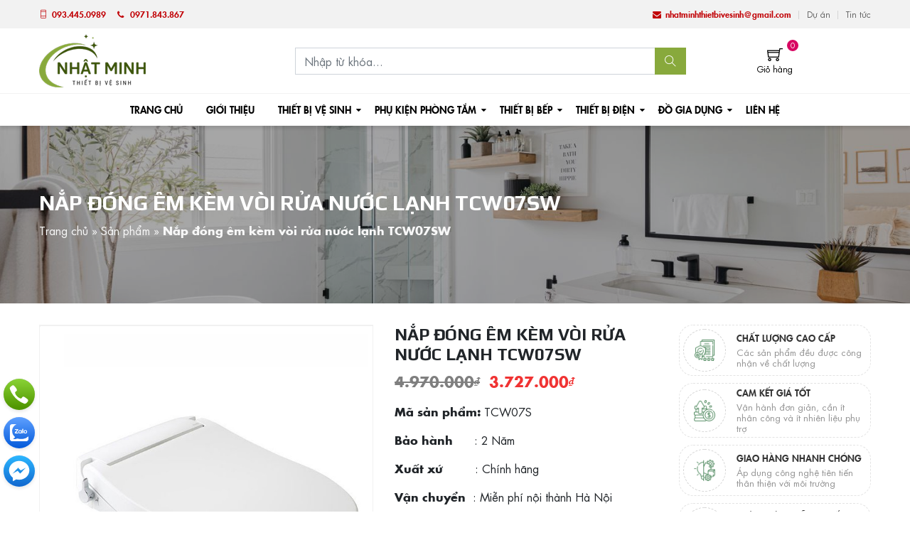

--- FILE ---
content_type: text/html; charset=UTF-8
request_url: https://nhatminhthietbivesinh.com/san-pham/nap-dong-em-kem-voi-rua-nuoc-lanh-tcw07sw/
body_size: 20426
content:
<!DOCTYPE html>
<html lang="vi">
<head>
	<meta charset="UTF-8">
	<meta http-equiv="X-UA-Compatible" content="IE=edge">
	<meta name="viewport" content="width=device-width, initial-scale=1, shrink-to-fit=no">
	<meta name="mobile-web-app-capable" content="yes">
	<meta name="apple-mobile-web-app-capable" content="yes">
	<meta name="apple-mobile-web-app-title" content="Thiết bị Vệ Sinh Nhật Minh - Chuyên phân phối các thiết bị vệ sinh các hãng">
	<link rel="profile" href="https://gmpg.org/xfn/11">
	<link rel="pingback" href="https://nhatminhthietbivesinh.com/xmlrpc.php">
	<meta name='robots' content='index, follow, max-image-preview:large, max-snippet:-1, max-video-preview:-1' />
	<style>img:is([sizes="auto" i], [sizes^="auto," i]) { contain-intrinsic-size: 3000px 1500px }</style>
	
	<!-- This site is optimized with the Yoast SEO plugin v26.2 - https://yoast.com/wordpress/plugins/seo/ -->
	<title>Nắp đóng êm kèm vòi rửa nước lạnh TCW07SW - Thiết bị Vệ Sinh Nhật Minh</title>
	<link rel="canonical" href="https://nhatminhthietbivesinh.com/san-pham/nap-dong-em-kem-voi-rua-nuoc-lanh-tcw07sw/" />
	<meta property="og:locale" content="vi_VN" />
	<meta property="og:type" content="article" />
	<meta property="og:title" content="Nắp đóng êm kèm vòi rửa nước lạnh TCW07SW - Thiết bị Vệ Sinh Nhật Minh" />
	<meta property="og:description" content="Bảo hành      : 2 Năm  Xuất xứ         : Chính hãng  Vận chuyển  : Miễn phí nội thành Hà Nội  Lắp đặt         : Thỏa thuận" />
	<meta property="og:url" content="https://nhatminhthietbivesinh.com/san-pham/nap-dong-em-kem-voi-rua-nuoc-lanh-tcw07sw/" />
	<meta property="og:site_name" content="Thiết bị Vệ Sinh Nhật Minh" />
	<meta property="article:modified_time" content="2023-05-30T10:00:14+00:00" />
	<meta property="og:image" content="https://nhatminhthietbivesinh.com/wp-content/uploads/2023/03/07s.jpg" />
	<meta property="og:image:width" content="656" />
	<meta property="og:image:height" content="611" />
	<meta property="og:image:type" content="image/jpeg" />
	<meta name="twitter:card" content="summary_large_image" />
	<meta name="twitter:label1" content="Ước tính thời gian đọc" />
	<meta name="twitter:data1" content="1 phút" />
	<script type="application/ld+json" class="yoast-schema-graph">{"@context":"https://schema.org","@graph":[{"@type":"WebPage","@id":"https://nhatminhthietbivesinh.com/san-pham/nap-dong-em-kem-voi-rua-nuoc-lanh-tcw07sw/","url":"https://nhatminhthietbivesinh.com/san-pham/nap-dong-em-kem-voi-rua-nuoc-lanh-tcw07sw/","name":"Nắp đóng êm kèm vòi rửa nước lạnh TCW07SW - Thiết bị Vệ Sinh Nhật Minh","isPartOf":{"@id":"https://nhatminhthietbivesinh.com/#website"},"primaryImageOfPage":{"@id":"https://nhatminhthietbivesinh.com/san-pham/nap-dong-em-kem-voi-rua-nuoc-lanh-tcw07sw/#primaryimage"},"image":{"@id":"https://nhatminhthietbivesinh.com/san-pham/nap-dong-em-kem-voi-rua-nuoc-lanh-tcw07sw/#primaryimage"},"thumbnailUrl":"https://nhatminhthietbivesinh.com/wp-content/uploads/2023/03/07s.jpg","datePublished":"2023-03-24T04:15:54+00:00","dateModified":"2023-05-30T10:00:14+00:00","breadcrumb":{"@id":"https://nhatminhthietbivesinh.com/san-pham/nap-dong-em-kem-voi-rua-nuoc-lanh-tcw07sw/#breadcrumb"},"inLanguage":"vi","potentialAction":[{"@type":"ReadAction","target":["https://nhatminhthietbivesinh.com/san-pham/nap-dong-em-kem-voi-rua-nuoc-lanh-tcw07sw/"]}]},{"@type":"ImageObject","inLanguage":"vi","@id":"https://nhatminhthietbivesinh.com/san-pham/nap-dong-em-kem-voi-rua-nuoc-lanh-tcw07sw/#primaryimage","url":"https://nhatminhthietbivesinh.com/wp-content/uploads/2023/03/07s.jpg","contentUrl":"https://nhatminhthietbivesinh.com/wp-content/uploads/2023/03/07s.jpg","width":656,"height":611,"caption":"Nắp đóng êm kèm vòi rửa nước lạnh TCW07SW"},{"@type":"BreadcrumbList","@id":"https://nhatminhthietbivesinh.com/san-pham/nap-dong-em-kem-voi-rua-nuoc-lanh-tcw07sw/#breadcrumb","itemListElement":[{"@type":"ListItem","position":1,"name":"Trang chủ","item":"https://nhatminhthietbivesinh.com/"},{"@type":"ListItem","position":2,"name":"Sản phẩm","item":"https://nhatminhthietbivesinh.com/san-pham/"},{"@type":"ListItem","position":3,"name":"Nắp đóng êm kèm vòi rửa nước lạnh TCW07SW"}]},{"@type":"WebSite","@id":"https://nhatminhthietbivesinh.com/#website","url":"https://nhatminhthietbivesinh.com/","name":"Thiết bị Vệ Sinh Nhật Minh","description":"Chuyên phân phối các thiết bị vệ sinh các hãng","potentialAction":[{"@type":"SearchAction","target":{"@type":"EntryPoint","urlTemplate":"https://nhatminhthietbivesinh.com/?s={search_term_string}"},"query-input":{"@type":"PropertyValueSpecification","valueRequired":true,"valueName":"search_term_string"}}],"inLanguage":"vi"}]}</script>
	<!-- / Yoast SEO plugin. -->


<link rel="alternate" type="application/rss+xml" title="Dòng thông tin Thiết bị Vệ Sinh Nhật Minh &raquo;" href="https://nhatminhthietbivesinh.com/feed/" />
<link rel="alternate" type="application/rss+xml" title="Thiết bị Vệ Sinh Nhật Minh &raquo; Dòng bình luận" href="https://nhatminhthietbivesinh.com/comments/feed/" />
<link rel="alternate" type="application/rss+xml" title="Thiết bị Vệ Sinh Nhật Minh &raquo; Nắp đóng êm kèm vòi rửa nước lạnh TCW07SW Dòng bình luận" href="https://nhatminhthietbivesinh.com/san-pham/nap-dong-em-kem-voi-rua-nuoc-lanh-tcw07sw/feed/" />
<script type="text/javascript">
/* <![CDATA[ */
window._wpemojiSettings = {"baseUrl":"https:\/\/s.w.org\/images\/core\/emoji\/16.0.1\/72x72\/","ext":".png","svgUrl":"https:\/\/s.w.org\/images\/core\/emoji\/16.0.1\/svg\/","svgExt":".svg","source":{"concatemoji":"https:\/\/nhatminhthietbivesinh.com\/wp-includes\/js\/wp-emoji-release.min.js?ver=6.8.3"}};
/*! This file is auto-generated */
!function(s,n){var o,i,e;function c(e){try{var t={supportTests:e,timestamp:(new Date).valueOf()};sessionStorage.setItem(o,JSON.stringify(t))}catch(e){}}function p(e,t,n){e.clearRect(0,0,e.canvas.width,e.canvas.height),e.fillText(t,0,0);var t=new Uint32Array(e.getImageData(0,0,e.canvas.width,e.canvas.height).data),a=(e.clearRect(0,0,e.canvas.width,e.canvas.height),e.fillText(n,0,0),new Uint32Array(e.getImageData(0,0,e.canvas.width,e.canvas.height).data));return t.every(function(e,t){return e===a[t]})}function u(e,t){e.clearRect(0,0,e.canvas.width,e.canvas.height),e.fillText(t,0,0);for(var n=e.getImageData(16,16,1,1),a=0;a<n.data.length;a++)if(0!==n.data[a])return!1;return!0}function f(e,t,n,a){switch(t){case"flag":return n(e,"\ud83c\udff3\ufe0f\u200d\u26a7\ufe0f","\ud83c\udff3\ufe0f\u200b\u26a7\ufe0f")?!1:!n(e,"\ud83c\udde8\ud83c\uddf6","\ud83c\udde8\u200b\ud83c\uddf6")&&!n(e,"\ud83c\udff4\udb40\udc67\udb40\udc62\udb40\udc65\udb40\udc6e\udb40\udc67\udb40\udc7f","\ud83c\udff4\u200b\udb40\udc67\u200b\udb40\udc62\u200b\udb40\udc65\u200b\udb40\udc6e\u200b\udb40\udc67\u200b\udb40\udc7f");case"emoji":return!a(e,"\ud83e\udedf")}return!1}function g(e,t,n,a){var r="undefined"!=typeof WorkerGlobalScope&&self instanceof WorkerGlobalScope?new OffscreenCanvas(300,150):s.createElement("canvas"),o=r.getContext("2d",{willReadFrequently:!0}),i=(o.textBaseline="top",o.font="600 32px Arial",{});return e.forEach(function(e){i[e]=t(o,e,n,a)}),i}function t(e){var t=s.createElement("script");t.src=e,t.defer=!0,s.head.appendChild(t)}"undefined"!=typeof Promise&&(o="wpEmojiSettingsSupports",i=["flag","emoji"],n.supports={everything:!0,everythingExceptFlag:!0},e=new Promise(function(e){s.addEventListener("DOMContentLoaded",e,{once:!0})}),new Promise(function(t){var n=function(){try{var e=JSON.parse(sessionStorage.getItem(o));if("object"==typeof e&&"number"==typeof e.timestamp&&(new Date).valueOf()<e.timestamp+604800&&"object"==typeof e.supportTests)return e.supportTests}catch(e){}return null}();if(!n){if("undefined"!=typeof Worker&&"undefined"!=typeof OffscreenCanvas&&"undefined"!=typeof URL&&URL.createObjectURL&&"undefined"!=typeof Blob)try{var e="postMessage("+g.toString()+"("+[JSON.stringify(i),f.toString(),p.toString(),u.toString()].join(",")+"));",a=new Blob([e],{type:"text/javascript"}),r=new Worker(URL.createObjectURL(a),{name:"wpTestEmojiSupports"});return void(r.onmessage=function(e){c(n=e.data),r.terminate(),t(n)})}catch(e){}c(n=g(i,f,p,u))}t(n)}).then(function(e){for(var t in e)n.supports[t]=e[t],n.supports.everything=n.supports.everything&&n.supports[t],"flag"!==t&&(n.supports.everythingExceptFlag=n.supports.everythingExceptFlag&&n.supports[t]);n.supports.everythingExceptFlag=n.supports.everythingExceptFlag&&!n.supports.flag,n.DOMReady=!1,n.readyCallback=function(){n.DOMReady=!0}}).then(function(){return e}).then(function(){var e;n.supports.everything||(n.readyCallback(),(e=n.source||{}).concatemoji?t(e.concatemoji):e.wpemoji&&e.twemoji&&(t(e.twemoji),t(e.wpemoji)))}))}((window,document),window._wpemojiSettings);
/* ]]> */
</script>
<link rel='stylesheet' id='font-awesome-css' href='https://nhatminhthietbivesinh.com/wp-content/plugins/woocommerce-ajax-filters/berocket/assets/css/font-awesome.min.css?ver=6.8.3' type='text/css' media='all' />
<link rel='stylesheet' id='berocket_aapf_widget-style-css' href='https://nhatminhthietbivesinh.com/wp-content/plugins/woocommerce-ajax-filters/assets/frontend/css/fullmain.min.css?ver=1.6.4.1' type='text/css' media='all' />
<style id='wp-emoji-styles-inline-css' type='text/css'>

	img.wp-smiley, img.emoji {
		display: inline !important;
		border: none !important;
		box-shadow: none !important;
		height: 1em !important;
		width: 1em !important;
		margin: 0 0.07em !important;
		vertical-align: -0.1em !important;
		background: none !important;
		padding: 0 !important;
	}
</style>
<link rel='stylesheet' id='wp-block-library-css' href='https://nhatminhthietbivesinh.com/wp-includes/css/dist/block-library/style.min.css?ver=6.8.3' type='text/css' media='all' />
<style id='classic-theme-styles-inline-css' type='text/css'>
/*! This file is auto-generated */
.wp-block-button__link{color:#fff;background-color:#32373c;border-radius:9999px;box-shadow:none;text-decoration:none;padding:calc(.667em + 2px) calc(1.333em + 2px);font-size:1.125em}.wp-block-file__button{background:#32373c;color:#fff;text-decoration:none}
</style>
<link rel='stylesheet' id='wc-blocks-vendors-style-css' href='https://nhatminhthietbivesinh.com/wp-content/plugins/woocommerce/packages/woocommerce-blocks/build/wc-blocks-vendors-style.css?ver=10.0.4' type='text/css' media='all' />
<link rel='stylesheet' id='wc-blocks-style-css' href='https://nhatminhthietbivesinh.com/wp-content/plugins/woocommerce/packages/woocommerce-blocks/build/wc-blocks-style.css?ver=10.0.4' type='text/css' media='all' />
<style id='global-styles-inline-css' type='text/css'>
:root{--wp--preset--aspect-ratio--square: 1;--wp--preset--aspect-ratio--4-3: 4/3;--wp--preset--aspect-ratio--3-4: 3/4;--wp--preset--aspect-ratio--3-2: 3/2;--wp--preset--aspect-ratio--2-3: 2/3;--wp--preset--aspect-ratio--16-9: 16/9;--wp--preset--aspect-ratio--9-16: 9/16;--wp--preset--color--black: #000000;--wp--preset--color--cyan-bluish-gray: #abb8c3;--wp--preset--color--white: #ffffff;--wp--preset--color--pale-pink: #f78da7;--wp--preset--color--vivid-red: #cf2e2e;--wp--preset--color--luminous-vivid-orange: #ff6900;--wp--preset--color--luminous-vivid-amber: #fcb900;--wp--preset--color--light-green-cyan: #7bdcb5;--wp--preset--color--vivid-green-cyan: #00d084;--wp--preset--color--pale-cyan-blue: #8ed1fc;--wp--preset--color--vivid-cyan-blue: #0693e3;--wp--preset--color--vivid-purple: #9b51e0;--wp--preset--gradient--vivid-cyan-blue-to-vivid-purple: linear-gradient(135deg,rgba(6,147,227,1) 0%,rgb(155,81,224) 100%);--wp--preset--gradient--light-green-cyan-to-vivid-green-cyan: linear-gradient(135deg,rgb(122,220,180) 0%,rgb(0,208,130) 100%);--wp--preset--gradient--luminous-vivid-amber-to-luminous-vivid-orange: linear-gradient(135deg,rgba(252,185,0,1) 0%,rgba(255,105,0,1) 100%);--wp--preset--gradient--luminous-vivid-orange-to-vivid-red: linear-gradient(135deg,rgba(255,105,0,1) 0%,rgb(207,46,46) 100%);--wp--preset--gradient--very-light-gray-to-cyan-bluish-gray: linear-gradient(135deg,rgb(238,238,238) 0%,rgb(169,184,195) 100%);--wp--preset--gradient--cool-to-warm-spectrum: linear-gradient(135deg,rgb(74,234,220) 0%,rgb(151,120,209) 20%,rgb(207,42,186) 40%,rgb(238,44,130) 60%,rgb(251,105,98) 80%,rgb(254,248,76) 100%);--wp--preset--gradient--blush-light-purple: linear-gradient(135deg,rgb(255,206,236) 0%,rgb(152,150,240) 100%);--wp--preset--gradient--blush-bordeaux: linear-gradient(135deg,rgb(254,205,165) 0%,rgb(254,45,45) 50%,rgb(107,0,62) 100%);--wp--preset--gradient--luminous-dusk: linear-gradient(135deg,rgb(255,203,112) 0%,rgb(199,81,192) 50%,rgb(65,88,208) 100%);--wp--preset--gradient--pale-ocean: linear-gradient(135deg,rgb(255,245,203) 0%,rgb(182,227,212) 50%,rgb(51,167,181) 100%);--wp--preset--gradient--electric-grass: linear-gradient(135deg,rgb(202,248,128) 0%,rgb(113,206,126) 100%);--wp--preset--gradient--midnight: linear-gradient(135deg,rgb(2,3,129) 0%,rgb(40,116,252) 100%);--wp--preset--font-size--small: 13px;--wp--preset--font-size--medium: 20px;--wp--preset--font-size--large: 36px;--wp--preset--font-size--x-large: 42px;--wp--preset--spacing--20: 0.44rem;--wp--preset--spacing--30: 0.67rem;--wp--preset--spacing--40: 1rem;--wp--preset--spacing--50: 1.5rem;--wp--preset--spacing--60: 2.25rem;--wp--preset--spacing--70: 3.38rem;--wp--preset--spacing--80: 5.06rem;--wp--preset--shadow--natural: 6px 6px 9px rgba(0, 0, 0, 0.2);--wp--preset--shadow--deep: 12px 12px 50px rgba(0, 0, 0, 0.4);--wp--preset--shadow--sharp: 6px 6px 0px rgba(0, 0, 0, 0.2);--wp--preset--shadow--outlined: 6px 6px 0px -3px rgba(255, 255, 255, 1), 6px 6px rgba(0, 0, 0, 1);--wp--preset--shadow--crisp: 6px 6px 0px rgba(0, 0, 0, 1);}:where(.is-layout-flex){gap: 0.5em;}:where(.is-layout-grid){gap: 0.5em;}body .is-layout-flex{display: flex;}.is-layout-flex{flex-wrap: wrap;align-items: center;}.is-layout-flex > :is(*, div){margin: 0;}body .is-layout-grid{display: grid;}.is-layout-grid > :is(*, div){margin: 0;}:where(.wp-block-columns.is-layout-flex){gap: 2em;}:where(.wp-block-columns.is-layout-grid){gap: 2em;}:where(.wp-block-post-template.is-layout-flex){gap: 1.25em;}:where(.wp-block-post-template.is-layout-grid){gap: 1.25em;}.has-black-color{color: var(--wp--preset--color--black) !important;}.has-cyan-bluish-gray-color{color: var(--wp--preset--color--cyan-bluish-gray) !important;}.has-white-color{color: var(--wp--preset--color--white) !important;}.has-pale-pink-color{color: var(--wp--preset--color--pale-pink) !important;}.has-vivid-red-color{color: var(--wp--preset--color--vivid-red) !important;}.has-luminous-vivid-orange-color{color: var(--wp--preset--color--luminous-vivid-orange) !important;}.has-luminous-vivid-amber-color{color: var(--wp--preset--color--luminous-vivid-amber) !important;}.has-light-green-cyan-color{color: var(--wp--preset--color--light-green-cyan) !important;}.has-vivid-green-cyan-color{color: var(--wp--preset--color--vivid-green-cyan) !important;}.has-pale-cyan-blue-color{color: var(--wp--preset--color--pale-cyan-blue) !important;}.has-vivid-cyan-blue-color{color: var(--wp--preset--color--vivid-cyan-blue) !important;}.has-vivid-purple-color{color: var(--wp--preset--color--vivid-purple) !important;}.has-black-background-color{background-color: var(--wp--preset--color--black) !important;}.has-cyan-bluish-gray-background-color{background-color: var(--wp--preset--color--cyan-bluish-gray) !important;}.has-white-background-color{background-color: var(--wp--preset--color--white) !important;}.has-pale-pink-background-color{background-color: var(--wp--preset--color--pale-pink) !important;}.has-vivid-red-background-color{background-color: var(--wp--preset--color--vivid-red) !important;}.has-luminous-vivid-orange-background-color{background-color: var(--wp--preset--color--luminous-vivid-orange) !important;}.has-luminous-vivid-amber-background-color{background-color: var(--wp--preset--color--luminous-vivid-amber) !important;}.has-light-green-cyan-background-color{background-color: var(--wp--preset--color--light-green-cyan) !important;}.has-vivid-green-cyan-background-color{background-color: var(--wp--preset--color--vivid-green-cyan) !important;}.has-pale-cyan-blue-background-color{background-color: var(--wp--preset--color--pale-cyan-blue) !important;}.has-vivid-cyan-blue-background-color{background-color: var(--wp--preset--color--vivid-cyan-blue) !important;}.has-vivid-purple-background-color{background-color: var(--wp--preset--color--vivid-purple) !important;}.has-black-border-color{border-color: var(--wp--preset--color--black) !important;}.has-cyan-bluish-gray-border-color{border-color: var(--wp--preset--color--cyan-bluish-gray) !important;}.has-white-border-color{border-color: var(--wp--preset--color--white) !important;}.has-pale-pink-border-color{border-color: var(--wp--preset--color--pale-pink) !important;}.has-vivid-red-border-color{border-color: var(--wp--preset--color--vivid-red) !important;}.has-luminous-vivid-orange-border-color{border-color: var(--wp--preset--color--luminous-vivid-orange) !important;}.has-luminous-vivid-amber-border-color{border-color: var(--wp--preset--color--luminous-vivid-amber) !important;}.has-light-green-cyan-border-color{border-color: var(--wp--preset--color--light-green-cyan) !important;}.has-vivid-green-cyan-border-color{border-color: var(--wp--preset--color--vivid-green-cyan) !important;}.has-pale-cyan-blue-border-color{border-color: var(--wp--preset--color--pale-cyan-blue) !important;}.has-vivid-cyan-blue-border-color{border-color: var(--wp--preset--color--vivid-cyan-blue) !important;}.has-vivid-purple-border-color{border-color: var(--wp--preset--color--vivid-purple) !important;}.has-vivid-cyan-blue-to-vivid-purple-gradient-background{background: var(--wp--preset--gradient--vivid-cyan-blue-to-vivid-purple) !important;}.has-light-green-cyan-to-vivid-green-cyan-gradient-background{background: var(--wp--preset--gradient--light-green-cyan-to-vivid-green-cyan) !important;}.has-luminous-vivid-amber-to-luminous-vivid-orange-gradient-background{background: var(--wp--preset--gradient--luminous-vivid-amber-to-luminous-vivid-orange) !important;}.has-luminous-vivid-orange-to-vivid-red-gradient-background{background: var(--wp--preset--gradient--luminous-vivid-orange-to-vivid-red) !important;}.has-very-light-gray-to-cyan-bluish-gray-gradient-background{background: var(--wp--preset--gradient--very-light-gray-to-cyan-bluish-gray) !important;}.has-cool-to-warm-spectrum-gradient-background{background: var(--wp--preset--gradient--cool-to-warm-spectrum) !important;}.has-blush-light-purple-gradient-background{background: var(--wp--preset--gradient--blush-light-purple) !important;}.has-blush-bordeaux-gradient-background{background: var(--wp--preset--gradient--blush-bordeaux) !important;}.has-luminous-dusk-gradient-background{background: var(--wp--preset--gradient--luminous-dusk) !important;}.has-pale-ocean-gradient-background{background: var(--wp--preset--gradient--pale-ocean) !important;}.has-electric-grass-gradient-background{background: var(--wp--preset--gradient--electric-grass) !important;}.has-midnight-gradient-background{background: var(--wp--preset--gradient--midnight) !important;}.has-small-font-size{font-size: var(--wp--preset--font-size--small) !important;}.has-medium-font-size{font-size: var(--wp--preset--font-size--medium) !important;}.has-large-font-size{font-size: var(--wp--preset--font-size--large) !important;}.has-x-large-font-size{font-size: var(--wp--preset--font-size--x-large) !important;}
:where(.wp-block-post-template.is-layout-flex){gap: 1.25em;}:where(.wp-block-post-template.is-layout-grid){gap: 1.25em;}
:where(.wp-block-columns.is-layout-flex){gap: 2em;}:where(.wp-block-columns.is-layout-grid){gap: 2em;}
:root :where(.wp-block-pullquote){font-size: 1.5em;line-height: 1.6;}
</style>
<link rel='stylesheet' id='contact-form-7-css' href='https://nhatminhthietbivesinh.com/wp-content/plugins/contact-form-7/includes/css/styles.css?ver=5.7.6' type='text/css' media='all' />
<link rel='stylesheet' id='photoswipe-css' href='https://nhatminhthietbivesinh.com/wp-content/plugins/woocommerce/assets/css/photoswipe/photoswipe.min.css?ver=7.7.0' type='text/css' media='all' />
<link rel='stylesheet' id='photoswipe-default-skin-css' href='https://nhatminhthietbivesinh.com/wp-content/plugins/woocommerce/assets/css/photoswipe/default-skin/default-skin.min.css?ver=7.7.0' type='text/css' media='all' />
<link rel='stylesheet' id='woocommerce-layout-css' href='https://nhatminhthietbivesinh.com/wp-content/plugins/woocommerce/assets/css/woocommerce-layout.css?ver=7.7.0' type='text/css' media='all' />
<link rel='stylesheet' id='woocommerce-smallscreen-css' href='https://nhatminhthietbivesinh.com/wp-content/plugins/woocommerce/assets/css/woocommerce-smallscreen.css?ver=7.7.0' type='text/css' media='only screen and (max-width: 768px)' />
<link rel='stylesheet' id='woocommerce-general-css' href='https://nhatminhthietbivesinh.com/wp-content/plugins/woocommerce/assets/css/woocommerce.css?ver=7.7.0' type='text/css' media='all' />
<style id='woocommerce-inline-inline-css' type='text/css'>
.woocommerce form .form-row .required { visibility: visible; }
</style>
<link rel='stylesheet' id='understrap-styles-css' href='https://nhatminhthietbivesinh.com/wp-content/themes/southteam/css/theme.min.css?ver=20.20.1612426458' type='text/css' media='all' />
<link rel='stylesheet' id='main-styles-css' href='https://nhatminhthietbivesinh.com/wp-content/themes/southteam/style.css?ver=6.8.3' type='text/css' media='all' />
<link rel='stylesheet' id='carousel-styles-css' href='https://nhatminhthietbivesinh.com/wp-content/themes/southteam/css/carousel.css?ver=6.8.3' type='text/css' media='all' />
<link rel='stylesheet' id='woo-viet-provinces-style-css' href='https://nhatminhthietbivesinh.com/wp-content/plugins/woo-viet/assets/provinces.css?ver=6.8.3' type='text/css' media='all' />
<script type="text/javascript" src="https://nhatminhthietbivesinh.com/wp-includes/js/jquery/jquery.min.js?ver=3.7.1" id="jquery-core-js"></script>
<script type="text/javascript" src="https://nhatminhthietbivesinh.com/wp-includes/js/jquery/jquery-migrate.min.js?ver=3.4.1" id="jquery-migrate-js"></script>
<script type="text/javascript" src="https://nhatminhthietbivesinh.com/wp-content/plugins/woocommerce/assets/js/jquery-blockui/jquery.blockUI.min.js?ver=2.7.0-wc.7.7.0" id="jquery-blockui-js"></script>
<script type="text/javascript" id="wc-add-to-cart-js-extra">
/* <![CDATA[ */
var wc_add_to_cart_params = {"ajax_url":"\/wp-admin\/admin-ajax.php","wc_ajax_url":"\/?wc-ajax=%%endpoint%%","i18n_view_cart":"View cart","cart_url":"https:\/\/nhatminhthietbivesinh.com\/gio-hang\/","is_cart":"","cart_redirect_after_add":"no"};
/* ]]> */
</script>
<script type="text/javascript" src="https://nhatminhthietbivesinh.com/wp-content/plugins/woocommerce/assets/js/frontend/add-to-cart.min.js?ver=7.7.0" id="wc-add-to-cart-js"></script>
<script type="text/javascript" src="https://nhatminhthietbivesinh.com/wp-content/plugins/js_composer/assets/js/vendors/woocommerce-add-to-cart.js?ver=6.10.0" id="vc_woocommerce-add-to-cart-js-js"></script>
<link rel="https://api.w.org/" href="https://nhatminhthietbivesinh.com/wp-json/" /><link rel="alternate" title="JSON" type="application/json" href="https://nhatminhthietbivesinh.com/wp-json/wp/v2/product/979" /><link rel="EditURI" type="application/rsd+xml" title="RSD" href="https://nhatminhthietbivesinh.com/xmlrpc.php?rsd" />
<meta name="generator" content="WordPress 6.8.3" />
<meta name="generator" content="WooCommerce 7.7.0" />
<link rel='shortlink' href='https://nhatminhthietbivesinh.com/?p=979' />
<link rel="alternate" title="oNhúng (JSON)" type="application/json+oembed" href="https://nhatminhthietbivesinh.com/wp-json/oembed/1.0/embed?url=https%3A%2F%2Fnhatminhthietbivesinh.com%2Fsan-pham%2Fnap-dong-em-kem-voi-rua-nuoc-lanh-tcw07sw%2F" />
<link rel="alternate" title="oNhúng (XML)" type="text/xml+oembed" href="https://nhatminhthietbivesinh.com/wp-json/oembed/1.0/embed?url=https%3A%2F%2Fnhatminhthietbivesinh.com%2Fsan-pham%2Fnap-dong-em-kem-voi-rua-nuoc-lanh-tcw07sw%2F&#038;format=xml" />
<meta name="google-site-verification" content="u66nDTA3xVxnT0rZl-QdLwec_l7OpUMo_6S5wCUwaQk" /><style></style><meta name="mobile-web-app-capable" content="yes">
<meta name="apple-mobile-web-app-capable" content="yes">
<meta name="apple-mobile-web-app-title" content="Thiết bị Vệ Sinh Nhật Minh - Chuyên phân phối các thiết bị vệ sinh các hãng">
	<noscript><style>.woocommerce-product-gallery{ opacity: 1 !important; }</style></noscript>
	<meta name="generator" content="Powered by WPBakery Page Builder - drag and drop page builder for WordPress."/>
<meta name="generator" content="Powered by Slider Revolution 6.6.11 - responsive, Mobile-Friendly Slider Plugin for WordPress with comfortable drag and drop interface." />
<link rel="icon" href="https://nhatminhthietbivesinh.com/wp-content/uploads/2023/03/nhat-minh-favicon.png" sizes="32x32" />
<link rel="icon" href="https://nhatminhthietbivesinh.com/wp-content/uploads/2023/03/nhat-minh-favicon.png" sizes="192x192" />
<link rel="apple-touch-icon" href="https://nhatminhthietbivesinh.com/wp-content/uploads/2023/03/nhat-minh-favicon.png" />
<meta name="msapplication-TileImage" content="https://nhatminhthietbivesinh.com/wp-content/uploads/2023/03/nhat-minh-favicon.png" />
<script>function setREVStartSize(e){
			//window.requestAnimationFrame(function() {
				window.RSIW = window.RSIW===undefined ? window.innerWidth : window.RSIW;
				window.RSIH = window.RSIH===undefined ? window.innerHeight : window.RSIH;
				try {
					var pw = document.getElementById(e.c).parentNode.offsetWidth,
						newh;
					pw = pw===0 || isNaN(pw) || (e.l=="fullwidth" || e.layout=="fullwidth") ? window.RSIW : pw;
					e.tabw = e.tabw===undefined ? 0 : parseInt(e.tabw);
					e.thumbw = e.thumbw===undefined ? 0 : parseInt(e.thumbw);
					e.tabh = e.tabh===undefined ? 0 : parseInt(e.tabh);
					e.thumbh = e.thumbh===undefined ? 0 : parseInt(e.thumbh);
					e.tabhide = e.tabhide===undefined ? 0 : parseInt(e.tabhide);
					e.thumbhide = e.thumbhide===undefined ? 0 : parseInt(e.thumbhide);
					e.mh = e.mh===undefined || e.mh=="" || e.mh==="auto" ? 0 : parseInt(e.mh,0);
					if(e.layout==="fullscreen" || e.l==="fullscreen")
						newh = Math.max(e.mh,window.RSIH);
					else{
						e.gw = Array.isArray(e.gw) ? e.gw : [e.gw];
						for (var i in e.rl) if (e.gw[i]===undefined || e.gw[i]===0) e.gw[i] = e.gw[i-1];
						e.gh = e.el===undefined || e.el==="" || (Array.isArray(e.el) && e.el.length==0)? e.gh : e.el;
						e.gh = Array.isArray(e.gh) ? e.gh : [e.gh];
						for (var i in e.rl) if (e.gh[i]===undefined || e.gh[i]===0) e.gh[i] = e.gh[i-1];
											
						var nl = new Array(e.rl.length),
							ix = 0,
							sl;
						e.tabw = e.tabhide>=pw ? 0 : e.tabw;
						e.thumbw = e.thumbhide>=pw ? 0 : e.thumbw;
						e.tabh = e.tabhide>=pw ? 0 : e.tabh;
						e.thumbh = e.thumbhide>=pw ? 0 : e.thumbh;
						for (var i in e.rl) nl[i] = e.rl[i]<window.RSIW ? 0 : e.rl[i];
						sl = nl[0];
						for (var i in nl) if (sl>nl[i] && nl[i]>0) { sl = nl[i]; ix=i;}
						var m = pw>(e.gw[ix]+e.tabw+e.thumbw) ? 1 : (pw-(e.tabw+e.thumbw)) / (e.gw[ix]);
						newh =  (e.gh[ix] * m) + (e.tabh + e.thumbh);
					}
					var el = document.getElementById(e.c);
					if (el!==null && el) el.style.height = newh+"px";
					el = document.getElementById(e.c+"_wrapper");
					if (el!==null && el) {
						el.style.height = newh+"px";
						el.style.display = "block";
					}
				} catch(e){
					console.log("Failure at Presize of Slider:" + e)
				}
			//});
		  };</script>
<noscript><style> .wpb_animate_when_almost_visible { opacity: 1; }</style></noscript><!-- Google Tag Manager -->
<script>(function(w,d,s,l,i){w[l]=w[l]||[];w[l].push({'gtm.start':
new Date().getTime(),event:'gtm.js'});var f=d.getElementsByTagName(s)[0],
j=d.createElement(s),dl=l!='dataLayer'?'&l='+l:'';j.async=true;j.src=
'https://www.googletagmanager.com/gtm.js?id='+i+dl;f.parentNode.insertBefore(j,f);
})(window,document,'script','dataLayer','GTM-M4MVN7LL');</script>
<!-- End Google Tag Manager -->
</head>
<body data-rsssl=1 class="wp-singular product-template-default single single-product postid-979 custom-background wp-embed-responsive wp-theme-southteam theme-southteam woocommerce woocommerce-page woocommerce-no-js wpb-js-composer js-comp-ver-6.10.0 vc_responsive">
<!-- Google Tag Manager (noscript) -->
<noscript><iframe src="https://www.googletagmanager.com/ns.html?id=GTM-M4MVN7LL"
height="0" width="0" style="display:none;visibility:hidden"></iframe></noscript>
<!-- End Google Tag Manager (noscript) -->
<div class="hfeed site" id="page">

	<!-- ******************* The Navbar Area ******************* -->
	<div id="wrapper-navbar" itemscope itemtype="http://schema.org/WebSite">

		<header class="header">
			<div class="top-header d-none d-lg-block">
                        <div class="container">
                            <div class="row">
                                <div class="col-lg-6">
                                    <div class="top-left">
                                        <ul class="host-meta list-unstyled p-0 m-0 d-flex justify-content-start">
                                            <li class="mr-3"><i class="ti-mobile"></i>093.445.0989</li>
                                            <li><i class="fa fa-phone"></i> 0971.843.867</li>
                                        </ul>
                                    </div>
                                </div>
                                <div class="col-lg-6">
                                    <div class="top-right d-flex justify-content-end">
                                        <ul class="host-meta list-unstyled p-0 m-0 d-flex justify-content-end">
                                            <li><i class="fa fa-envelope"></i>nhatminhthietbivesinh@gmail.com</li>
                                        </ul>
										<div class="menu-top-menu-container"><ul id="top-menu" class="list-unstyled p-0 m-0 d-flex justify-content-end"><li id="menu-item-562" class="menu-item menu-item-type-post_type menu-item-object-page menu-item-562"><a href="https://nhatminhthietbivesinh.com/du-an/">Dự án</a></li>
<li id="menu-item-564" class="menu-item menu-item-type-taxonomy menu-item-object-category menu-item-564"><a href="https://nhatminhthietbivesinh.com/category/tin-tuc/">Tin tức</a></li>
</ul></div>                                    </div>
                                </div>
                            </div>
                        </div>
                    </div>
                    <div class="middle-header">
                        <div class="container">
                        <div class="row align-items-center">
							<div class="col-lg-2 col-6 col-sm-8 col-xl-3 order-2 order-lg-1">
								<div class="site-logo">
									 <a class="logo" href="https://nhatminhthietbivesinh.com" title="Thiết bị Vệ Sinh Nhật Minh">
                                    <img src="https://nhatminhthietbivesinh.com/wp-content/uploads/2023/03/nhat-minh-logo.png">
                                </a>
								</div>
                            </div>
							<div class="col-lg-6 col-3 col-sm-2 col-xl-7 order-1 order-lg-2">
								<div class="search-form d-none d-lg-block">
					<form action="https://nhatminhthietbivesinh.com" method="get" _lpchecked="1">
			  <div class="d-flex">
                  <input type="hidden" name="post_type" value="product">
			<!--	  <select class="form-control rounded-0 col-5 col-lg-4" name="product_cat">
                                                <option value="0">Tất cả danh mục</option>
                                                <option value="bat-sen-tran">Bát sen trần</option><option value="ban-cau-treo-tuong">Bàn cầu treo tường</option><option value="xit-nuoc-hoa-tu-dong">Xịt nước hoa tự động</option><option value="hop-giay-duong-tuong">Hộp giấy dương tường</option><option value="may-say-tay">Máy sấy tay</option><option value="may-bom-nhiet">Máy bơm nhiệt</option><option value="thiet-bi-ve-sinh">Thiết bị vệ sinh</option><option value="thiet-bi-dien">Thiết bị điện</option><option value="thiet-bi-bep">Thiết bị bếp</option><option value="combo-thiet-bi-ve-sinh">Combo thiết bị vệ sinh</option><option value="do-gia-dung">Đồ gia dụng</option>                                            </select> -->
		  <input type="text" name="s" id="s" class="form-control rounded-0" placeholder="Nhập từ khóa...">
				  <button type="submit" class="btn-searchbox"><i class="ti-search"></i></button>
			  </div>
		  </form>
						</div>
								<div class="d-lg-none d-flex justify-content-between">
								<div class="menu-icon">
									<a class="mobile-menu">
                                        <span></span>
                                        <span></span>
                                        <span></span>
                                        <span></span>
                                    </a>
								</div>
								<div class="mobile-search-icon">
								<span class="action search"><i class="ti-search"></i></span>
								</div>
									</div>
                                </div>
                            <div class="col-lg-3 col-3 col-sm-2 col-xl-1 order-3">
                                <div class="header-action d-flex align-items-center justify-content-end">
								<!--	<div class="mobile-search-icon">
										<a href="javascript:void(0)" rel="nofollow" class="action">	<span class="search"><i class="ti-search"></i></span>
										<span class="text">Search</span>
										</a>
								</div>
									<div class="acount-icon">
										<a href="https://nhatminhthietbivesinh.com/tai-khoan/" rel="nofollow">
										<i class="ti-user"></i>
											<span class="text">Log in</span>
										</a>
									</div> -->
									<div class="header-cart">
                                    <div id="icon-cart" class="d-inline-block position-relative woocommerce">
                                        <div class="icon-cart">
                                        <i class="ti-shopping-cart"></i>
										                <span class="count-number">0</span>
            										<span class="text">Giỏ hàng</span>
										</div>
                                </div>
                                    </div>
								</div>
                                </div>
                        </div>
                        </div>
                    </div>
			<div class="bottom-header">
				<div class="container">
					<div class="primery-menu">
						<div class="d-lg-none site-logo text-center">
									 <a class="logo" href="https://nhatminhthietbivesinh.com" title="Thiết bị Vệ Sinh Nhật Minh">
                                    <img src="https://nhatminhthietbivesinh.com/wp-content/uploads/2023/03/nhat-minh-logo.png" width="100">
                                </a>
								</div>
									 <div class="menu-menu-chinh-container"><ul id="main-menu" class="list-unstyled p-0 m-0"><li id="menu-item-19912" class="menu-item menu-item-type-post_type menu-item-object-page menu-item-home menu-item-19912"><a href="https://nhatminhthietbivesinh.com/">Trang chủ</a></li>
<li id="menu-item-19913" class="menu-item menu-item-type-post_type menu-item-object-page menu-item-19913"><a href="https://nhatminhthietbivesinh.com/gioi-thieu/">Giới thiệu</a></li>
<li id="menu-item-19915" class="mega-menu menu-item menu-item-type-taxonomy menu-item-object-product_cat current-product-ancestor current-menu-parent current-product-parent menu-item-has-children menu-item-19915"><a href="https://nhatminhthietbivesinh.com/danh-muc-san-pham/thiet-bi-ve-sinh/">Thiết bị vệ sinh</a>
<ul class="sub-menu">
	<li id="menu-item-19916" class="menu-item menu-item-type-taxonomy menu-item-object-product_cat menu-item-19916"><a href="https://nhatminhthietbivesinh.com/danh-muc-san-pham/thiet-bi-ve-sinh/bon-cau/">Bồn cầu</a></li>
	<li id="menu-item-20190" class="menu-item menu-item-type-taxonomy menu-item-object-product_cat current-product-ancestor current-menu-parent current-product-parent menu-item-20190"><a href="https://nhatminhthietbivesinh.com/danh-muc-san-pham/thiet-bi-ve-sinh/nap-bon-cau/">Nắp bồn cầu</a></li>
	<li id="menu-item-19950" class="menu-item menu-item-type-taxonomy menu-item-object-product_cat menu-item-19950"><a href="https://nhatminhthietbivesinh.com/danh-muc-san-pham/thiet-bi-ve-sinh/xi-xom/">Xí xổm</a></li>
	<li id="menu-item-20015" class="menu-item menu-item-type-taxonomy menu-item-object-product_cat menu-item-20015"><a href="https://nhatminhthietbivesinh.com/danh-muc-san-pham/thiet-bi-ve-sinh/bon-tieu-nam-tieu-nu/">Bồn tiểu nam &#8211; Tiểu nữ</a></li>
	<li id="menu-item-19952" class="menu-item menu-item-type-taxonomy menu-item-object-product_cat menu-item-19952"><a href="https://nhatminhthietbivesinh.com/danh-muc-san-pham/thiet-bi-ve-sinh/van-xa-tieu/">Van xả tiểu</a></li>
	<li id="menu-item-19917" class="menu-item menu-item-type-taxonomy menu-item-object-product_cat menu-item-19917"><a href="https://nhatminhthietbivesinh.com/danh-muc-san-pham/thiet-bi-ve-sinh/chau-rua-lavabo/">Chậu rửa lavabo</a></li>
	<li id="menu-item-19918" class="menu-item menu-item-type-taxonomy menu-item-object-product_cat menu-item-19918"><a href="https://nhatminhthietbivesinh.com/danh-muc-san-pham/thiet-bi-ve-sinh/voi-rua-mat-lavabo/">Vòi rửa lavabo</a></li>
	<li id="menu-item-19953" class="menu-item menu-item-type-taxonomy menu-item-object-product_cat menu-item-19953"><a href="https://nhatminhthietbivesinh.com/danh-muc-san-pham/thiet-bi-ve-sinh/voi-cam-ung/">Vòi cảm ứng</a></li>
	<li id="menu-item-19954" class="menu-item menu-item-type-taxonomy menu-item-object-product_cat menu-item-19954"><a href="https://nhatminhthietbivesinh.com/danh-muc-san-pham/thiet-bi-ve-sinh/voi-lavabo-am-tuong/">Vòi Lavabo âm tường</a></li>
	<li id="menu-item-20013" class="menu-item menu-item-type-taxonomy menu-item-object-product_cat menu-item-20013"><a href="https://nhatminhthietbivesinh.com/danh-muc-san-pham/thiet-bi-ve-sinh/bo-tu-chau/">Bộ tủ chậu</a></li>
	<li id="menu-item-19945" class="menu-item menu-item-type-taxonomy menu-item-object-product_cat menu-item-19945"><a href="https://nhatminhthietbivesinh.com/danh-muc-san-pham/thiet-bi-ve-sinh/may-xong-hoi/">Máy xông hơi</a></li>
	<li id="menu-item-19919" class="menu-item menu-item-type-taxonomy menu-item-object-product_cat menu-item-19919"><a href="https://nhatminhthietbivesinh.com/danh-muc-san-pham/thiet-bi-ve-sinh/bon-tam-massage/">Bồn tắm massage</a></li>
	<li id="menu-item-20614" class="menu-item menu-item-type-taxonomy menu-item-object-product_cat menu-item-20614"><a href="https://nhatminhthietbivesinh.com/danh-muc-san-pham/thiet-bi-ve-sinh/bon-tam-thuong/">Bồn tắm thường</a></li>
	<li id="menu-item-20014" class="menu-item menu-item-type-taxonomy menu-item-object-product_cat menu-item-20014"><a href="https://nhatminhthietbivesinh.com/danh-muc-san-pham/thiet-bi-ve-sinh/cabin-tam-vach-kinh/">Cabin tắm vách kính</a></li>
	<li id="menu-item-19949" class="menu-item menu-item-type-taxonomy menu-item-object-product_cat menu-item-19949"><a href="https://nhatminhthietbivesinh.com/danh-muc-san-pham/thiet-bi-ve-sinh/phong-xong/">Phòng Xông Hơi Ướt</a></li>
	<li id="menu-item-20704" class="menu-item menu-item-type-taxonomy menu-item-object-product_cat menu-item-20704"><a href="https://nhatminhthietbivesinh.com/danh-muc-san-pham/thiet-bi-ve-sinh/phong-xong-hoi-kho/">Phòng Xông Hơi Khô</a></li>
	<li id="menu-item-19951" class="menu-item menu-item-type-taxonomy menu-item-object-product_cat menu-item-19951"><a href="https://nhatminhthietbivesinh.com/danh-muc-san-pham/thiet-bi-ve-sinh/voi-xit-nha-ve-sinh/">Vòi xịt nhà vệ sinh</a></li>
	<li id="menu-item-19946" class="menu-item menu-item-type-taxonomy menu-item-object-product_cat menu-item-19946"><a href="https://nhatminhthietbivesinh.com/danh-muc-san-pham/thiet-bi-ve-sinh/sen-tam-bon/">Vòi Sen tắm bồn</a></li>
	<li id="menu-item-19944" class="menu-item menu-item-type-taxonomy menu-item-object-product_cat menu-item-19944"><a href="https://nhatminhthietbivesinh.com/danh-muc-san-pham/thiet-bi-ve-sinh/sen-tam-am-tuong/">Sen tắm âm tường</a></li>
	<li id="menu-item-19948" class="menu-item menu-item-type-taxonomy menu-item-object-product_cat menu-item-19948"><a href="https://nhatminhthietbivesinh.com/danh-muc-san-pham/thiet-bi-ve-sinh/sen-tam-cay/">Sen tắm cây</a></li>
	<li id="menu-item-19947" class="menu-item menu-item-type-taxonomy menu-item-object-product_cat menu-item-19947"><a href="https://nhatminhthietbivesinh.com/danh-muc-san-pham/thiet-bi-ve-sinh/sen-tam/">Sen tắm thường</a></li>
</ul>
</li>
<li id="menu-item-19920" class="mega-menu menu-item menu-item-type-taxonomy menu-item-object-product_cat menu-item-has-children menu-item-19920"><a href="https://nhatminhthietbivesinh.com/danh-muc-san-pham/thiet-bi-ve-sinh/phu-kien/">Phụ kiện phòng tắm</a>
<ul class="sub-menu">
	<li id="menu-item-20173" class="menu-item menu-item-type-taxonomy menu-item-object-product_cat menu-item-20173"><a href="https://nhatminhthietbivesinh.com/danh-muc-san-pham/thiet-bi-ve-sinh/phu-kien/bo-phu-kien/">Bộ phụ kiện</a></li>
	<li id="menu-item-20174" class="menu-item menu-item-type-taxonomy menu-item-object-product_cat menu-item-20174"><a href="https://nhatminhthietbivesinh.com/danh-muc-san-pham/thiet-bi-ve-sinh/phu-kien/ke-treo-tuong/">Kệ treo tường</a></li>
	<li id="menu-item-20175" class="menu-item menu-item-type-taxonomy menu-item-object-product_cat menu-item-20175"><a href="https://nhatminhthietbivesinh.com/danh-muc-san-pham/thiet-bi-ve-sinh/phu-kien/gia-treo-khan/">Giá treo khăn</a></li>
	<li id="menu-item-20176" class="menu-item menu-item-type-taxonomy menu-item-object-product_cat menu-item-20176"><a href="https://nhatminhthietbivesinh.com/danh-muc-san-pham/thiet-bi-ve-sinh/phu-kien/gian-say-khan/">Giàn sấy khăn</a></li>
	<li id="menu-item-20177" class="menu-item menu-item-type-taxonomy menu-item-object-product_cat menu-item-20177"><a href="https://nhatminhthietbivesinh.com/danh-muc-san-pham/thiet-bi-ve-sinh/phu-kien/ga-thoat-san/">Ga thoát sàn</a></li>
	<li id="menu-item-20178" class="menu-item menu-item-type-taxonomy menu-item-object-product_cat menu-item-20178"><a href="https://nhatminhthietbivesinh.com/danh-muc-san-pham/thiet-bi-ve-sinh/phu-kien/hop-giay-cuon-lon/">Hộp giấy cuộn lớn</a></li>
	<li id="menu-item-20179" class="menu-item menu-item-type-taxonomy menu-item-object-product_cat menu-item-20179"><a href="https://nhatminhthietbivesinh.com/danh-muc-san-pham/thiet-bi-ve-sinh/phu-kien/hop-giay-lau-tay/">Hộp giấy lau tay</a></li>
	<li id="menu-item-20180" class="menu-item menu-item-type-taxonomy menu-item-object-product_cat menu-item-20180"><a href="https://nhatminhthietbivesinh.com/danh-muc-san-pham/thiet-bi-ve-sinh/phu-kien/hop-nuoc-rua-tay/">Hộp nước rửa tay</a></li>
	<li id="menu-item-20181" class="menu-item menu-item-type-taxonomy menu-item-object-product_cat menu-item-20181"><a href="https://nhatminhthietbivesinh.com/danh-muc-san-pham/thiet-bi-ve-sinh/phu-kien/guong-trang-diem/">Gương trang điểm</a></li>
	<li id="menu-item-20182" class="menu-item menu-item-type-taxonomy menu-item-object-product_cat menu-item-20182"><a href="https://nhatminhthietbivesinh.com/danh-muc-san-pham/thiet-bi-ve-sinh/phu-kien/ke-coc-danh-rang/">Kệ cốc bàn chải đánh răng</a></li>
	<li id="menu-item-20187" class="menu-item menu-item-type-taxonomy menu-item-object-product_cat menu-item-20187"><a href="https://nhatminhthietbivesinh.com/danh-muc-san-pham/thiet-bi-ve-sinh/phu-kien/day-cap-nuoc/">Dây cấp nước</a></li>
	<li id="menu-item-25576" class="menu-item menu-item-type-taxonomy menu-item-object-product_cat menu-item-25576"><a href="https://nhatminhthietbivesinh.com/danh-muc-san-pham/san-pham-khac/van-xa-xom/">Van xả xổm</a></li>
	<li id="menu-item-20185" class="menu-item menu-item-type-taxonomy menu-item-object-product_cat menu-item-20185"><a href="https://nhatminhthietbivesinh.com/danh-muc-san-pham/thiet-bi-ve-sinh/phu-kien/khay-xa-phong/">Khay xà phòng</a></li>
	<li id="menu-item-20186" class="menu-item menu-item-type-taxonomy menu-item-object-product_cat menu-item-20186"><a href="https://nhatminhthietbivesinh.com/danh-muc-san-pham/thiet-bi-ve-sinh/phu-kien/ke-kinh-guong/">Kệ kính gương</a></li>
	<li id="menu-item-20183" class="menu-item menu-item-type-taxonomy menu-item-object-product_cat menu-item-20183"><a href="https://nhatminhthietbivesinh.com/danh-muc-san-pham/thiet-bi-ve-sinh/phu-kien/choi-co-bon-cau/">Chổi cọ bồn cầu</a></li>
	<li id="menu-item-20184" class="menu-item menu-item-type-taxonomy menu-item-object-product_cat menu-item-20184"><a href="https://nhatminhthietbivesinh.com/danh-muc-san-pham/thiet-bi-ve-sinh/phu-kien/kep-cut-lo-inox/">Kép, cút, lơ inox</a></li>
	<li id="menu-item-20195" class="menu-item menu-item-type-taxonomy menu-item-object-product_cat menu-item-20195"><a href="https://nhatminhthietbivesinh.com/danh-muc-san-pham/thiet-bi-ve-sinh/phu-kien/tay-vin-phong-tam/">Tay vịn phòng tắm</a></li>
	<li id="menu-item-20191" class="menu-item menu-item-type-taxonomy menu-item-object-product_cat menu-item-20191"><a href="https://nhatminhthietbivesinh.com/danh-muc-san-pham/thiet-bi-ve-sinh/phu-kien/thanh-truot-sen-tam/">Thanh trượt sen tắm</a></li>
	<li id="menu-item-20188" class="menu-item menu-item-type-taxonomy menu-item-object-product_cat menu-item-20188"><a href="https://nhatminhthietbivesinh.com/danh-muc-san-pham/thiet-bi-ve-sinh/phu-kien/day-bat-sen/">Dây bát sen</a></li>
	<li id="menu-item-25578" class="menu-item menu-item-type-taxonomy menu-item-object-product_cat menu-item-25578"><a href="https://nhatminhthietbivesinh.com/danh-muc-san-pham/san-pham-khac/voi-lanh/">vòi lạnh</a></li>
	<li id="menu-item-20194" class="menu-item menu-item-type-taxonomy menu-item-object-product_cat menu-item-20194"><a href="https://nhatminhthietbivesinh.com/danh-muc-san-pham/thiet-bi-ve-sinh/phu-kien/may-xit-con/">Máy xịt cồn</a></li>
	<li id="menu-item-20196" class="menu-item menu-item-type-taxonomy menu-item-object-product_cat menu-item-20196"><a href="https://nhatminhthietbivesinh.com/danh-muc-san-pham/thiet-bi-ve-sinh/phu-kien/moc-ao-treo-tuong/">Móc áo treo tường</a></li>
	<li id="menu-item-20197" class="menu-item menu-item-type-taxonomy menu-item-object-product_cat menu-item-20197"><a href="https://nhatminhthietbivesinh.com/danh-muc-san-pham/thiet-bi-ve-sinh/phu-kien/treo-giay-ve-sinh/">Treo giấy vệ sinh</a></li>
	<li id="menu-item-20199" class="menu-item menu-item-type-taxonomy menu-item-object-product_cat menu-item-20199"><a href="https://nhatminhthietbivesinh.com/danh-muc-san-pham/thiet-bi-ve-sinh/phu-kien/thanh-vat-khan-mat/">Thanh vắt khăn mặt</a></li>
	<li id="menu-item-25577" class="menu-item menu-item-type-taxonomy menu-item-object-product_cat menu-item-25577"><a href="https://nhatminhthietbivesinh.com/danh-muc-san-pham/san-pham-khac/thoat-san/">thoát sàn</a></li>
	<li id="menu-item-20200" class="menu-item menu-item-type-taxonomy menu-item-object-product_cat menu-item-20200"><a href="https://nhatminhthietbivesinh.com/danh-muc-san-pham/thiet-bi-ve-sinh/phu-kien/may-say-toc/">Máy sấy tóc</a></li>
	<li id="menu-item-25579" class="menu-item menu-item-type-taxonomy menu-item-object-product_cat menu-item-25579"><a href="https://nhatminhthietbivesinh.com/danh-muc-san-pham/bat-sen-tran/">Bát sen trần</a></li>
</ul>
</li>
<li id="menu-item-19921" class="menu-item menu-item-type-taxonomy menu-item-object-product_cat menu-item-has-children menu-item-19921"><a href="https://nhatminhthietbivesinh.com/danh-muc-san-pham/thiet-bi-bep/">Thiết bị bếp</a>
<ul class="sub-menu">
	<li id="menu-item-19922" class="menu-item menu-item-type-taxonomy menu-item-object-product_cat menu-item-19922"><a href="https://nhatminhthietbivesinh.com/danh-muc-san-pham/thiet-bi-bep/bep-dien-bep-tu/">Bếp điện &#8211; Bếp từ</a></li>
	<li id="menu-item-19923" class="menu-item menu-item-type-taxonomy menu-item-object-product_cat menu-item-19923"><a href="https://nhatminhthietbivesinh.com/danh-muc-san-pham/thiet-bi-bep/chau-rua-bat/">Chậu rửa bát</a></li>
	<li id="menu-item-19924" class="menu-item menu-item-type-taxonomy menu-item-object-product_cat menu-item-19924"><a href="https://nhatminhthietbivesinh.com/danh-muc-san-pham/thiet-bi-bep/voi-rua-bat/">Vòi rửa bát</a></li>
	<li id="menu-item-19955" class="menu-item menu-item-type-taxonomy menu-item-object-product_cat menu-item-19955"><a href="https://nhatminhthietbivesinh.com/danh-muc-san-pham/thiet-bi-bep/phu-kien-bep/">Phụ kiện bếp</a></li>
	<li id="menu-item-19956" class="menu-item menu-item-type-taxonomy menu-item-object-product_cat menu-item-19956"><a href="https://nhatminhthietbivesinh.com/danh-muc-san-pham/thiet-bi-bep/may-rua-bat-say-bat/">Máy rửa bát &#8211; sấy bát</a></li>
	<li id="menu-item-19957" class="menu-item menu-item-type-taxonomy menu-item-object-product_cat menu-item-19957"><a href="https://nhatminhthietbivesinh.com/danh-muc-san-pham/thiet-bi-bep/may-hut-mui/">Máy hút mùi</a></li>
	<li id="menu-item-19958" class="menu-item menu-item-type-taxonomy menu-item-object-product_cat menu-item-19958"><a href="https://nhatminhthietbivesinh.com/danh-muc-san-pham/thiet-bi-bep/may-loc-nuoc/">Máy lọc nước</a></li>
	<li id="menu-item-19938" class="menu-item menu-item-type-taxonomy menu-item-object-product_cat menu-item-19938"><a href="https://nhatminhthietbivesinh.com/danh-muc-san-pham/san-pham-khac/thiet-bi-loc-nuoc/">Thiết bị lọc nước</a></li>
	<li id="menu-item-19939" class="menu-item menu-item-type-taxonomy menu-item-object-product_cat menu-item-19939"><a href="https://nhatminhthietbivesinh.com/danh-muc-san-pham/san-pham-khac/tu-lanh-thiet-bi-dien/">Tủ lạnh</a></li>
</ul>
</li>
<li id="menu-item-19928" class="menu-item menu-item-type-taxonomy menu-item-object-product_cat menu-item-has-children menu-item-19928"><a href="https://nhatminhthietbivesinh.com/danh-muc-san-pham/thiet-bi-dien/">Thiết bị điện</a>
<ul class="sub-menu">
	<li id="menu-item-20046" class="menu-item menu-item-type-taxonomy menu-item-object-product_cat menu-item-20046"><a href="https://nhatminhthietbivesinh.com/danh-muc-san-pham/thiet-bi-dien/binh-nong-lanh/">Bình nóng lạnh</a></li>
	<li id="menu-item-19929" class="menu-item menu-item-type-taxonomy menu-item-object-product_cat menu-item-19929"><a href="https://nhatminhthietbivesinh.com/danh-muc-san-pham/thiet-bi-dien/may-say-tay-tu-dong/">Máy sấy tay tự động</a></li>
	<li id="menu-item-19935" class="menu-item menu-item-type-taxonomy menu-item-object-product_cat menu-item-19935"><a href="https://nhatminhthietbivesinh.com/danh-muc-san-pham/thiet-bi-dien/quat-dien/">Quạt điện</a></li>
	<li id="menu-item-19936" class="menu-item menu-item-type-taxonomy menu-item-object-product_cat menu-item-19936"><a href="https://nhatminhthietbivesinh.com/danh-muc-san-pham/thiet-bi-dien/quat-dieu-hoa/">Quạt điều hòa</a></li>
	<li id="menu-item-21110" class="menu-item menu-item-type-taxonomy menu-item-object-product_cat menu-item-21110"><a href="https://nhatminhthietbivesinh.com/danh-muc-san-pham/thiet-bi-dien/den-suoi-phong-tam/">Đèn sưởi phòng tắm</a></li>
	<li id="menu-item-19930" class="menu-item menu-item-type-taxonomy menu-item-object-product_cat menu-item-19930"><a href="https://nhatminhthietbivesinh.com/danh-muc-san-pham/thiet-bi-dien/quat-hut-gio-thong-gio/">Quạt hút gió &#8211; thông gió</a></li>
	<li id="menu-item-19931" class="menu-item menu-item-type-taxonomy menu-item-object-product_cat menu-item-19931"><a href="https://nhatminhthietbivesinh.com/danh-muc-san-pham/thiet-bi-dien/may-loc-khong-khi/">Máy lọc không khí</a></li>
	<li id="menu-item-19932" class="menu-item menu-item-type-taxonomy menu-item-object-product_cat menu-item-19932"><a href="https://nhatminhthietbivesinh.com/danh-muc-san-pham/thiet-bi-dien/quat-mat-am-tran/">Quạt sưởi &#8211; quạt mát âm trần</a></li>
	<li id="menu-item-19933" class="menu-item menu-item-type-taxonomy menu-item-object-product_cat menu-item-19933"><a href="https://nhatminhthietbivesinh.com/danh-muc-san-pham/thiet-bi-dien/may-hut-bui/">Máy hút bụi</a></li>
	<li id="menu-item-21262" class="menu-item menu-item-type-taxonomy menu-item-object-product_cat menu-item-21262"><a href="https://nhatminhthietbivesinh.com/danh-muc-san-pham/thiet-bi-dien/may-bom-nhiet-thiet-bi-dien/">Máy bơm nhiệt</a></li>
	<li id="menu-item-19934" class="menu-item menu-item-type-taxonomy menu-item-object-product_cat menu-item-19934"><a href="https://nhatminhthietbivesinh.com/danh-muc-san-pham/thiet-bi-dien/nang-luong-mat-troi/">Năng lượng mặt trời</a></li>
</ul>
</li>
<li id="menu-item-19925" class="menu-item menu-item-type-taxonomy menu-item-object-product_cat menu-item-has-children current_page_parent menu-item-19925"><a href="https://nhatminhthietbivesinh.com/danh-muc-san-pham/do-gia-dung/">Đồ gia dụng</a>
<ul class="sub-menu">
	<li id="menu-item-19927" class="menu-item menu-item-type-taxonomy menu-item-object-product_cat menu-item-19927"><a href="https://nhatminhthietbivesinh.com/danh-muc-san-pham/do-gia-dung/bo-noi-chao/">Bộ nồi &#8211; chảo</a></li>
	<li id="menu-item-19960" class="menu-item menu-item-type-taxonomy menu-item-object-product_cat menu-item-19960"><a href="https://nhatminhthietbivesinh.com/danh-muc-san-pham/thiet-bi-bep/may-pha-ca-phe/">Máy pha cà phê</a></li>
	<li id="menu-item-19963" class="menu-item menu-item-type-taxonomy menu-item-object-product_cat menu-item-19963"><a href="https://nhatminhthietbivesinh.com/danh-muc-san-pham/do-gia-dung/ro/">Rổ</a></li>
	<li id="menu-item-19964" class="menu-item menu-item-type-taxonomy menu-item-object-product_cat menu-item-19964"><a href="https://nhatminhthietbivesinh.com/danh-muc-san-pham/do-gia-dung/may-lam-sua-hat/">Máy làm sữa hạt</a></li>
	<li id="menu-item-19965" class="menu-item menu-item-type-taxonomy menu-item-object-product_cat menu-item-19965"><a href="https://nhatminhthietbivesinh.com/danh-muc-san-pham/do-gia-dung/noi-chien-khong-dau/">Nồi chiên không dầu</a></li>
	<li id="menu-item-19961" class="menu-item menu-item-type-taxonomy menu-item-object-product_cat menu-item-19961"><a href="https://nhatminhthietbivesinh.com/danh-muc-san-pham/thiet-bi-bep/tu-bao-quan-ruou/">Tủ bảo quản rượu</a></li>
	<li id="menu-item-19962" class="menu-item menu-item-type-taxonomy menu-item-object-product_cat menu-item-19962"><a href="https://nhatminhthietbivesinh.com/danh-muc-san-pham/thiet-bi-bep/tu-lanh/">Tủ Lạnh</a></li>
</ul>
</li>
<li id="menu-item-19914" class="menu-item menu-item-type-post_type menu-item-object-page menu-item-19914"><a href="https://nhatminhthietbivesinh.com/lien-he/">Liên hệ</a></li>
</ul></div>									 </div>
				</div>
			</div>
			<div class="header-search">
				<div class="container">
					<div class="search-form">
					<form action="https://nhatminhthietbivesinh.com" method="get" _lpchecked="1">
			  <div class="d-flex">
                  <input type="hidden" name="post_type" value="product">
			<!--	  <select class="form-control rounded-0 col-5 col-lg-4" name="product_cat">
                                                <option value="0">Tất cả danh mục</option>
                                                <option value="bat-sen-tran">Bát sen trần</option><option value="ban-cau-treo-tuong">Bàn cầu treo tường</option><option value="xit-nuoc-hoa-tu-dong">Xịt nước hoa tự động</option><option value="hop-giay-duong-tuong">Hộp giấy dương tường</option><option value="may-say-tay">Máy sấy tay</option><option value="may-bom-nhiet">Máy bơm nhiệt</option><option value="thiet-bi-ve-sinh">Thiết bị vệ sinh</option><option value="thiet-bi-dien">Thiết bị điện</option><option value="thiet-bi-bep">Thiết bị bếp</option><option value="combo-thiet-bi-ve-sinh">Combo thiết bị vệ sinh</option><option value="do-gia-dung">Đồ gia dụng</option>                                            </select> -->
		  <input type="text" name="s" id="s" class="form-control rounded-0" placeholder="Nhập từ khóa...">
				  <button type="submit" class="btn-searchbox"><i class="ti-search"></i></button>
			  </div>
		  </form>
						</div>
				</div>
			</div>
                </header>

	</div><!-- #wrapper-navbar end -->
		<div class="header-title" style="background-image:url( https://nhatminhthietbivesinh.com/wp-content/uploads/2023/03/master-bathroom-design-ideas-4129362-hero-d896a889451341dfaa59c5b2beacf02d.jpg);    background-size: cover;  background-position: center; background-repeat: no-repeat;" >
	<div style="background-color: rgb(0 0 0 /35%);">
                <div class="container">
                    <div class="flex-bg d-flex align-items-center" style="height: 18vw;min-height: 250px;">
                        <div>
                            <h1 class="title text-uppercase">Nắp đóng êm kèm vòi rửa nước lạnh TCW07SW</h1>							<div class="header-breadcrumb">
			<p id="breadcrumbs"><span><span><a href="https://nhatminhthietbivesinh.com/">Trang chủ</a></span> » <span><a href="https://nhatminhthietbivesinh.com/san-pham/">Sản phẩm</a></span> » <span class="breadcrumb_last" aria-current="page"><strong>Nắp đóng êm kèm vòi rửa nước lạnh TCW07SW</strong></span></span></p>	</div>
                        </div>
                    </div>
                </div> </div> 
	</div>
	
	<div class="wrapper" id="woocommerce-wrapper"><div class="container" id="content" tabindex="-1"><main class="site-main" id="main"><nav class="woocommerce-breadcrumb"><a href="https://nhatminhthietbivesinh.com">Home</a>&nbsp;&#47;&nbsp;<a href="https://nhatminhthietbivesinh.com/san-pham/">Sản phẩm</a>&nbsp;&#47;&nbsp;<a href="https://nhatminhthietbivesinh.com/danh-muc-san-pham/thiet-bi-ve-sinh/">Thiết bị vệ sinh</a>&nbsp;&#47;&nbsp;<a href="https://nhatminhthietbivesinh.com/danh-muc-san-pham/thiet-bi-ve-sinh/nap-bon-cau/">Nắp bồn cầu</a>&nbsp;&#47;&nbsp;<a href="https://nhatminhthietbivesinh.com/danh-muc-san-pham/thiet-bi-ve-sinh/nap-bon-cau/nap-roi-em/">Nắp rơi êm</a>&nbsp;&#47;&nbsp;Nắp đóng êm kèm vòi rửa nước lạnh TCW07SW</nav>
					
			<div class="woocommerce-notices-wrapper"></div>
<div id="product-979" class="product type-product post-979 status-publish first instock product_cat-nap-bon-cau product_cat-nap-roi-em product_cat-thiet-bi-ve-sinh product_tag-toto has-post-thumbnail sale shipping-taxable purchasable product-type-simple">
	<div class="row">
		<div class="col-xl-5 col-md-6">
	
	<span class="onsale">Sale!</span>
	<div class="woocommerce-product-gallery woocommerce-product-gallery--with-images woocommerce-product-gallery--columns-4 images" data-columns="4" style="opacity: 0; transition: opacity .25s ease-in-out;">
	<figure class="woocommerce-product-gallery__wrapper">
		<div data-thumb="https://nhatminhthietbivesinh.com/wp-content/uploads/2023/03/07s-100x100.jpg" data-thumb-alt="" class="woocommerce-product-gallery__image"><a href="https://nhatminhthietbivesinh.com/wp-content/uploads/2023/03/07s.jpg"><img width="600" height="559" src="https://nhatminhthietbivesinh.com/wp-content/uploads/2023/03/07s-600x559.jpg" class="wp-post-image" alt="" title="Nắp đóng êm kèm vòi rửa nước lạnh TCW07SW" data-caption="Nắp đóng êm kèm vòi rửa nước lạnh TCW07SW" data-src="https://nhatminhthietbivesinh.com/wp-content/uploads/2023/03/07s.jpg" data-large_image="https://nhatminhthietbivesinh.com/wp-content/uploads/2023/03/07s.jpg" data-large_image_width="656" data-large_image_height="611" decoding="async" fetchpriority="high" srcset="https://nhatminhthietbivesinh.com/wp-content/uploads/2023/03/07s-600x559.jpg 600w, https://nhatminhthietbivesinh.com/wp-content/uploads/2023/03/07s-300x279.jpg 300w, https://nhatminhthietbivesinh.com/wp-content/uploads/2023/03/07s.jpg 656w" sizes="(max-width: 600px) 100vw, 600px" /></a></div><div data-thumb="https://nhatminhthietbivesinh.com/wp-content/uploads/2023/03/07s-1-100x100.jpg" data-thumb-alt="" class="woocommerce-product-gallery__image"><a href="https://nhatminhthietbivesinh.com/wp-content/uploads/2023/03/07s-1.jpg"><img width="600" height="529" src="https://nhatminhthietbivesinh.com/wp-content/uploads/2023/03/07s-1-600x529.jpg" class="" alt="" title="Nắp đóng êm kèm vòi rửa nước lạnh TCW07SW" data-caption="" data-src="https://nhatminhthietbivesinh.com/wp-content/uploads/2023/03/07s-1.jpg" data-large_image="https://nhatminhthietbivesinh.com/wp-content/uploads/2023/03/07s-1.jpg" data-large_image_width="787" data-large_image_height="694" decoding="async" srcset="https://nhatminhthietbivesinh.com/wp-content/uploads/2023/03/07s-1-600x529.jpg 600w, https://nhatminhthietbivesinh.com/wp-content/uploads/2023/03/07s-1-300x265.jpg 300w, https://nhatminhthietbivesinh.com/wp-content/uploads/2023/03/07s-1-768x677.jpg 768w, https://nhatminhthietbivesinh.com/wp-content/uploads/2023/03/07s-1.jpg 787w" sizes="(max-width: 600px) 100vw, 600px" /></a></div>	</figure>
</div>
		</div>
		<div class="col-xl-4 col-md-6">
	<div class="summary entry-summary">
		<h2 class="product_title entry-title">Nắp đóng êm kèm vòi rửa nước lạnh TCW07SW</h2><p class="price"><del aria-hidden="true"><span class="woocommerce-Price-amount amount"><bdi>4.970.000<span class="woocommerce-Price-currencySymbol">&#8363;</span></bdi></span></del> <ins><span class="woocommerce-Price-amount amount"><bdi>3.727.000<span class="woocommerce-Price-currencySymbol">&#8363;</span></bdi></span></ins></p>
<div class="sku">
	<p><strong>Mã sản phẩm:</strong> TCW07S</p>
</div><div class="woocommerce-product-details__short-description">
	<p><strong>Bảo hành      </strong>: 2 Năm</p>
<p><strong>Xuất xứ         </strong>: Chính hãng</p>
<p><strong>Vận chuyển  </strong>: Miễn phí nội thành Hà Nội</p>
<p><strong>Lắp đặt         </strong>: Thỏa thuận</p>
</div>

		<form class="cart" action="https://nhatminhthietbivesinh.com/san-pham/nap-dong-em-kem-voi-rua-nuoc-lanh-tcw07sw/" method="post" enctype='multipart/form-data'>
					<div class="product-quanity">
		<div class="quantity">
		<label class="screen-reader-text" for="quantity_696cb9fdaeafc">Nắp đóng êm kèm vòi rửa nước lạnh TCW07SW quantity</label>
	<input
		type="number"
				id="quantity_696cb9fdaeafc"
		class="input-text qty text"
		name="quantity"
		value="1"
		title="Qty"
		size="4"
		min="1"
		max=""
					step="1"
			placeholder=""
			inputmode="numeric"
			autocomplete="off"
			/>
	</div>
<span class="input-group-btn-vertical"><button class="btn btn-touchspin js-touchspin bootstrap-touchspin-up" type="button"><i class="ti-plus"></i></button><button class="btn btn-touchspin js-touchspin bootstrap-touchspin-down" type="button"><i class="ti-minus"></i></button></span>
		<button type="submit" name="add-to-cart" value="979" class="single_add_to_cart_button button alt">Add to cart</button>
</div>
		<div class="clearfix"></div>
		<div class="bottom-buttons-th1">
<a href="https://zalo.me/0934450989" rel="nofollow noopener" class="ga_tracking" target="_blank">
<span>TRẢ GÓP 0%</span>
Xét duyệt nhanh chóng
</a>
<a href="https://zalo.me/0934450989" rel="nofollow noopener" class="ga_tracking" target="_blank">
<span>TRẢ GÓP QUA THẺ</span>
Visa, Master card,...
</a></div>
		<div class="bottom-buttons-th2">
			<a href="tel:093.445.0989" rel="nofollow noopener" class="ga_tracking" target="_blank">
<span>Liên hệ để có giá tốt hơn</span>
093.445.0989 - 0971.843.867</a>
		</div>
			</form>

	
<div class="product_meta">

	
	
		<span class="sku_wrapper">SKU: <span class="sku">TCW07S</span></span>

	
	<span class="posted_in">Categories: <a href="https://nhatminhthietbivesinh.com/danh-muc-san-pham/thiet-bi-ve-sinh/nap-bon-cau/" rel="tag">Nắp bồn cầu</a>, <a href="https://nhatminhthietbivesinh.com/danh-muc-san-pham/thiet-bi-ve-sinh/nap-bon-cau/nap-roi-em/" rel="tag">Nắp rơi êm</a>, <a href="https://nhatminhthietbivesinh.com/danh-muc-san-pham/thiet-bi-ve-sinh/" rel="tag">Thiết bị vệ sinh</a></span>
	<span class="tagged_as">Tag: <a href="https://nhatminhthietbivesinh.com/tu-khoa-san-pham/toto/" rel="tag">TOTO</a></span>
	
</div>
	</div>
			</div>
		<div class="col-xl-3">
	<div class="csmh">
		<div class="row">
			<div class="col-xl-12 col-sm-6">
				<div class="title_icon_3">
        <div class="title_icon_thumb">
            <img src="/wp-content/uploads/2023/03/compliant.png">        </div>
        <div class="bottom">
			<h5 class="transaction">Chất lượng cao cấp</h5>
			<p class="text">
				Các sản phẩm đều được công nhận về chất lượng			</p>
		</div>
    </div>
			</div>
		<div class="col-xl-12 col-sm-6">
			<div class="title_icon_3">
        <div class="title_icon_thumb">
            <img src="/wp-content/uploads/2023/03/profits.png">        </div>
        <div class="bottom">
			<h5 class="transaction">Cam kết giá tốt</h5>
			<p class="text">Vận hành đơn giản, cần ít nhân công và ít nhiên liệu phụ trợ</p>
		</div>
    </div>
			</div>
			<div class="col-xl-12 col-sm-6">
				<div class="title_icon_3">
        <div class="title_icon_thumb">
            <img src="/wp-content/uploads/2023/03/idea.png">        </div>
        <div class="bottom">
			<a href=""><h5 class="transaction">Giao hàng nhanh chóng</h5></a>
			<p class="text">Áp dụng công nghệ tiên tiến thân thiện với môi trường			</p>
		</div>
    </div>
			</div>
				<div class="col-xl-12 col-sm-6">
					<div class="title_icon_3">
        <div class="title_icon_thumb">
            <img src="/wp-content/uploads/2023/03/planning.png">        </div>
        <div class="bottom">
			<h5 class="transaction">Chính sách hỗ trợ tốt</h5>
			<p class="text">
				Bảo hành và bảo trì tận tình cho khách hàng			</p>
		</div>
    </div>
			</div>					    
										    
										    
									</div>
	</div>
		</div>
		</div>
	
	<div class="woocommerce-tabs wc-tabs-wrapper">
		<ul class="tabs wc-tabs" role="tablist">
							<li class="description_tab" id="tab-title-description" role="tab" aria-controls="tab-description">
					<a href="#tab-description">
						Description					</a>
				</li>
							<li class="additional_information_tab" id="tab-title-additional_information" role="tab" aria-controls="tab-additional_information">
					<a href="#tab-additional_information">
						Additional information					</a>
				</li>
							<li class="reviews_tab" id="tab-title-reviews" role="tab" aria-controls="tab-reviews">
					<a href="#tab-reviews">
						Reviews (0)					</a>
				</li>
					</ul>
					<div class="woocommerce-Tabs-panel woocommerce-Tabs-panel--description panel entry-content wc-tab" id="tab-description" role="tabpanel" aria-labelledby="tab-title-description">
				
<p><strong>Nắp đóng êm kèm vòi rửa nước lạnh TCW07SW</strong><br />
<strong>Kỹ thuật</strong><br />
Kích thước: 504D x 385W X80H mm<br />
Màu sắc: Trắng<br />
Thiết kế: Dáng dài<br />
Áp lực nước: 0.05 ~ 0.75 MPa<br />
Tính năng<br />
• Nắp đóng êm kèm vòi rửa nước lạnh<br />
• Thiết kế cho cả bàn cầu thân dài và thông thường<br />
• Chức năng rửa sau</p>
<figure id="attachment_980" aria-describedby="caption-attachment-980" style="width: 656px" class="wp-caption aligncenter"><img decoding="async" class="size-full wp-image-980" src="https://nhatminhthietbivesinh.com/wp-content/uploads/2023/03/07s.jpg" alt="" width="656" height="611" srcset="https://nhatminhthietbivesinh.com/wp-content/uploads/2023/03/07s.jpg 656w, https://nhatminhthietbivesinh.com/wp-content/uploads/2023/03/07s-300x279.jpg 300w, https://nhatminhthietbivesinh.com/wp-content/uploads/2023/03/07s-600x559.jpg 600w" sizes="(max-width: 656px) 100vw, 656px" /><figcaption id="caption-attachment-980" class="wp-caption-text">Nắp đóng êm kèm vòi rửa nước lạnh TCW07SW</figcaption></figure>
<p><img loading="lazy" decoding="async" class="size-full wp-image-981 aligncenter" src="https://nhatminhthietbivesinh.com/wp-content/uploads/2023/03/07s-1.jpg" alt="" width="787" height="694" srcset="https://nhatminhthietbivesinh.com/wp-content/uploads/2023/03/07s-1.jpg 787w, https://nhatminhthietbivesinh.com/wp-content/uploads/2023/03/07s-1-300x265.jpg 300w, https://nhatminhthietbivesinh.com/wp-content/uploads/2023/03/07s-1-768x677.jpg 768w, https://nhatminhthietbivesinh.com/wp-content/uploads/2023/03/07s-1-600x529.jpg 600w" sizes="auto, (max-width: 787px) 100vw, 787px" /></p>
			</div>
					<div class="woocommerce-Tabs-panel woocommerce-Tabs-panel--additional_information panel entry-content wc-tab" id="tab-additional_information" role="tabpanel" aria-labelledby="tab-title-additional_information">
				

<table class="woocommerce-product-attributes shop_attributes">
			<tr class="woocommerce-product-attributes-item woocommerce-product-attributes-item--attribute_pa_nap-bon-cau">
			<th class="woocommerce-product-attributes-item__label">Nắp bồn cầu</th>
			<td class="woocommerce-product-attributes-item__value"><p>Nắp rửa cơ</p>
</td>
		</tr>
	</table>
			</div>
					<div class="woocommerce-Tabs-panel woocommerce-Tabs-panel--reviews panel entry-content wc-tab" id="tab-reviews" role="tabpanel" aria-labelledby="tab-title-reviews">
				<div id="reviews" class="woocommerce-Reviews">
	<div id="comments">
		<h5 class="woocommerce-Reviews-title">
			Reviews		</h5>

					<p class="woocommerce-noreviews">There are no reviews yet.</p>
			</div>

			<div id="review_form_wrapper">
			<div id="review_form">
					<div id="respond" class="comment-respond">
		<span id="reply-title" class="comment-reply-title">Be the first to review &ldquo;Nắp đóng êm kèm vòi rửa nước lạnh TCW07SW&rdquo; <small><a rel="nofollow" id="cancel-comment-reply-link" href="/san-pham/nap-dong-em-kem-voi-rua-nuoc-lanh-tcw07sw/#respond" style="display:none;">Hủy</a></small></span><form action="https://nhatminhthietbivesinh.com/wp-comments-post.php" method="post" id="commentform" class="comment-form"><p class="comment-notes"><span id="email-notes">Email của bạn sẽ không được hiển thị công khai.</span> <span class="required-field-message">Các trường bắt buộc được đánh dấu <span class="required">*</span></span></p><div class="comment-form-rating"><label for="rating">Your rating&nbsp;<span class="required">*</span></label><select name="rating" id="rating" required>
						<option value="">Rate&hellip;</option>
						<option value="5">Perfect</option>
						<option value="4">Good</option>
						<option value="3">Average</option>
						<option value="2">Not that bad</option>
						<option value="1">Very poor</option>
					</select></div><p class="comment-form-comment"><label for="comment">Your review&nbsp;<span class="required">*</span></label><textarea id="comment" name="comment" cols="45" rows="8" required></textarea></p><p class="comment-form-author"><label for="author">Name&nbsp;<span class="required">*</span></label><input id="author" name="author" type="text" value="" size="30" required /></p>
<p class="comment-form-email"><label for="email">Email&nbsp;<span class="required">*</span></label><input id="email" name="email" type="email" value="" size="30" required /></p>
<p class="comment-form-cookies-consent"><input id="wp-comment-cookies-consent" name="wp-comment-cookies-consent" type="checkbox" value="yes" /> <label for="wp-comment-cookies-consent">Lưu tên của tôi, email, và trang web trong trình duyệt này cho lần bình luận kế tiếp của tôi.</label></p>
<p class="form-submit"><input name="submit" type="submit" id="submit" class="btn btn-secondary" value="Submit" /> <input type='hidden' name='comment_post_ID' value='979' id='comment_post_ID' />
<input type='hidden' name='comment_parent' id='comment_parent' value='0' />
</p></form>	</div><!-- #respond -->
				</div>
		</div>
	
	<div class="clear"></div>
</div>
			</div>
		
			</div>


	<section class="related products">

					<h4 class="related-title">Related products</h4>
				
		<ul class="products columns-4">

			
					<li class="product type-product post-638 status-publish first instock product_cat-thiet-bi-ve-sinh product_cat-bon-cau product_tag-toto has-post-thumbnail sale shipping-taxable purchasable product-type-simple">
	<div class="product-item">
		<div class="product-item-thumb">
	<p class="saved-sale">Giảm 25%</p><a href="https://nhatminhthietbivesinh.com/san-pham/bon-cau-1-khoi-toto-ms885de4-nap-rua-co/" class="woocommerce-LoopProduct-link woocommerce-loop-product__link">
	<span class="onsale">Sale!</span>
	<img width="300" height="300" src="https://nhatminhthietbivesinh.com/wp-content/uploads/2023/03/Bon-cau-1-khoi-TOTO-MS885DE4-300x300.jpg" class="attachment-woocommerce_thumbnail size-woocommerce_thumbnail" alt="" decoding="async" loading="lazy" srcset="https://nhatminhthietbivesinh.com/wp-content/uploads/2023/03/Bon-cau-1-khoi-TOTO-MS885DE4-300x300.jpg 300w, https://nhatminhthietbivesinh.com/wp-content/uploads/2023/03/Bon-cau-1-khoi-TOTO-MS885DE4-150x150.jpg 150w, https://nhatminhthietbivesinh.com/wp-content/uploads/2023/03/Bon-cau-1-khoi-TOTO-MS885DE4-100x100.jpg 100w, https://nhatminhthietbivesinh.com/wp-content/uploads/2023/03/Bon-cau-1-khoi-TOTO-MS885DE4.jpg 440w" sizes="auto, (max-width: 300px) 100vw, 300px" /></a><div class="product-icon-action">
			</a><a href="?add-to-cart=638" data-quantity="1" class="button wp-element-button product_type_simple add_to_cart_button ajax_add_to_cart" data-product_id="638" data-product_sku="MS885DE4" aria-label="Add &ldquo;Bồn cầu 1 khối TOTO MS885DE4 nắp rửa cơ&rdquo; to your cart" rel="nofollow"><i class="fa fa-cart-plus d-lg-none"></i> Add to cart</a>			</div>
			</div>
		<div class="product-item-content">
			<div class="product-meta-text">
	<a href="https://nhatminhthietbivesinh.com/san-pham/bon-cau-1-khoi-toto-ms885de4-nap-rua-co/" class="woocommerce-LoopProduct-link woocommerce-loop-product__link"><h2 class="woocommerce-loop-product__title">Bồn cầu 1 khối TOTO MS885DE4 nắp rửa cơ</h2>
	<span class="price"><del aria-hidden="true"><span class="woocommerce-Price-amount amount"><bdi>13.430.000<span class="woocommerce-Price-currencySymbol">&#8363;</span></bdi></span></del> <ins><span class="woocommerce-Price-amount amount"><bdi>10.073.000<span class="woocommerce-Price-currencySymbol">&#8363;</span></bdi></span></ins></span>
</div><div class="size">701 x 389 x 645 mm</div><div class="action d-lg-none"></a><a href="?add-to-cart=638" data-quantity="1" class="button wp-element-button product_type_simple add_to_cart_button ajax_add_to_cart" data-product_id="638" data-product_sku="MS885DE4" aria-label="Add &ldquo;Bồn cầu 1 khối TOTO MS885DE4 nắp rửa cơ&rdquo; to your cart" rel="nofollow"><i class="fa fa-cart-plus d-lg-none"></i> Add to cart</a>		</div>
			</div>
	</div>
</li>

			
					<li class="product type-product post-690 status-publish instock product_cat-thiet-bi-ve-sinh product_cat-bon-cau product_tag-toto has-post-thumbnail shipping-taxable product-type-simple">
	<div class="product-item">
		<div class="product-item-thumb">
	<a href="https://nhatminhthietbivesinh.com/san-pham/bon-cau-1-khoi-toto-ms905t8/" class="woocommerce-LoopProduct-link woocommerce-loop-product__link"><img width="300" height="300" src="https://nhatminhthietbivesinh.com/wp-content/uploads/2023/03/Bon-cau-1-khoi-TOTO-MS905T8-300x300.jpg" class="attachment-woocommerce_thumbnail size-woocommerce_thumbnail" alt="" decoding="async" loading="lazy" srcset="https://nhatminhthietbivesinh.com/wp-content/uploads/2023/03/Bon-cau-1-khoi-TOTO-MS905T8-300x300.jpg 300w, https://nhatminhthietbivesinh.com/wp-content/uploads/2023/03/Bon-cau-1-khoi-TOTO-MS905T8-150x150.jpg 150w, https://nhatminhthietbivesinh.com/wp-content/uploads/2023/03/Bon-cau-1-khoi-TOTO-MS905T8-100x100.jpg 100w, https://nhatminhthietbivesinh.com/wp-content/uploads/2023/03/Bon-cau-1-khoi-TOTO-MS905T8.jpg 600w" sizes="auto, (max-width: 300px) 100vw, 300px" /></a><div class="product-icon-action">
			</a><a href="https://nhatminhthietbivesinh.com/san-pham/bon-cau-1-khoi-toto-ms905t8/" data-quantity="1" class="button wp-element-button product_type_simple" data-product_id="690" data-product_sku="MS905T8" aria-label="Read more about &ldquo;Bồn cầu 1 khối TOTO MS905T8&rdquo;" rel="nofollow"><i class="fa fa-cart-plus d-lg-none"></i> Read more</a>			</div>
			</div>
		<div class="product-item-content">
			<div class="product-meta-text">
	<a href="https://nhatminhthietbivesinh.com/san-pham/bon-cau-1-khoi-toto-ms905t8/" class="woocommerce-LoopProduct-link woocommerce-loop-product__link"><h2 class="woocommerce-loop-product__title">Bồn cầu 1 khối TOTO MS905T8</h2>
	<span class="price">Liên Hệ!</span>
</div><div class="size">720D x 420W x 730H mm</div><div class="action d-lg-none"></a><a href="https://nhatminhthietbivesinh.com/san-pham/bon-cau-1-khoi-toto-ms905t8/" data-quantity="1" class="button wp-element-button product_type_simple" data-product_id="690" data-product_sku="MS905T8" aria-label="Read more about &ldquo;Bồn cầu 1 khối TOTO MS905T8&rdquo;" rel="nofollow"><i class="fa fa-cart-plus d-lg-none"></i> Read more</a>		</div>
			</div>
	</div>
</li>

			
					<li class="product type-product post-643 status-publish instock product_cat-thiet-bi-ve-sinh product_cat-bon-cau product_tag-toto has-post-thumbnail sale shipping-taxable purchasable product-type-simple">
	<div class="product-item">
		<div class="product-item-thumb">
	<p class="saved-sale">Giảm 25%</p><a href="https://nhatminhthietbivesinh.com/san-pham/bon-cau-1-khoi-toto-ms855de4-nap-rua-co/" class="woocommerce-LoopProduct-link woocommerce-loop-product__link">
	<span class="onsale">Sale!</span>
	<img width="300" height="300" src="https://nhatminhthietbivesinh.com/wp-content/uploads/2023/03/Bon-cau-nap-rua-co-TOTO-MS855DE4-300x300.jpg" class="attachment-woocommerce_thumbnail size-woocommerce_thumbnail" alt="" decoding="async" loading="lazy" srcset="https://nhatminhthietbivesinh.com/wp-content/uploads/2023/03/Bon-cau-nap-rua-co-TOTO-MS855DE4-300x300.jpg 300w, https://nhatminhthietbivesinh.com/wp-content/uploads/2023/03/Bon-cau-nap-rua-co-TOTO-MS855DE4-150x150.jpg 150w, https://nhatminhthietbivesinh.com/wp-content/uploads/2023/03/Bon-cau-nap-rua-co-TOTO-MS855DE4-100x100.jpg 100w, https://nhatminhthietbivesinh.com/wp-content/uploads/2023/03/Bon-cau-nap-rua-co-TOTO-MS855DE4.jpg 440w" sizes="auto, (max-width: 300px) 100vw, 300px" /></a><div class="product-icon-action">
			</a><a href="?add-to-cart=643" data-quantity="1" class="button wp-element-button product_type_simple add_to_cart_button ajax_add_to_cart" data-product_id="643" data-product_sku="MS855DE4" aria-label="Add &ldquo;Bồn cầu 1 khối TOTO MS855DE4 nắp rửa cơ&rdquo; to your cart" rel="nofollow"><i class="fa fa-cart-plus d-lg-none"></i> Add to cart</a>			</div>
			</div>
		<div class="product-item-content">
			<div class="product-meta-text">
	<a href="https://nhatminhthietbivesinh.com/san-pham/bon-cau-1-khoi-toto-ms855de4-nap-rua-co/" class="woocommerce-LoopProduct-link woocommerce-loop-product__link"><h2 class="woocommerce-loop-product__title">Bồn cầu 1 khối TOTO MS855DE4 nắp rửa cơ</h2>
	<span class="price"><del aria-hidden="true"><span class="woocommerce-Price-amount amount"><bdi>13.430.000<span class="woocommerce-Price-currencySymbol">&#8363;</span></bdi></span></del> <ins><span class="woocommerce-Price-amount amount"><bdi>10.073.000<span class="woocommerce-Price-currencySymbol">&#8363;</span></bdi></span></ins></span>
</div><div class="size">695 x 417 x 630 (mm)</div><div class="action d-lg-none"></a><a href="?add-to-cart=643" data-quantity="1" class="button wp-element-button product_type_simple add_to_cart_button ajax_add_to_cart" data-product_id="643" data-product_sku="MS855DE4" aria-label="Add &ldquo;Bồn cầu 1 khối TOTO MS855DE4 nắp rửa cơ&rdquo; to your cart" rel="nofollow"><i class="fa fa-cart-plus d-lg-none"></i> Add to cart</a>		</div>
			</div>
	</div>
</li>

			
					<li class="product type-product post-661 status-publish last instock product_cat-thiet-bi-ve-sinh product_cat-bon-cau product_tag-toto has-post-thumbnail sale shipping-taxable purchasable product-type-simple">
	<div class="product-item">
		<div class="product-item-thumb">
	<p class="saved-sale">Giảm 20%</p><a href="https://nhatminhthietbivesinh.com/san-pham/bon-cau-1-khoi-toto-ms887rt2/" class="woocommerce-LoopProduct-link woocommerce-loop-product__link">
	<span class="onsale">Sale!</span>
	<img width="300" height="300" src="https://nhatminhthietbivesinh.com/wp-content/uploads/2023/03/Bon-cau-1-khoi-TOTO-MS887RT2-1679322677-300x300.jpg" class="attachment-woocommerce_thumbnail size-woocommerce_thumbnail" alt="" decoding="async" loading="lazy" srcset="https://nhatminhthietbivesinh.com/wp-content/uploads/2023/03/Bon-cau-1-khoi-TOTO-MS887RT2-1679322677-300x300.jpg 300w, https://nhatminhthietbivesinh.com/wp-content/uploads/2023/03/Bon-cau-1-khoi-TOTO-MS887RT2-1679322677-150x150.jpg 150w, https://nhatminhthietbivesinh.com/wp-content/uploads/2023/03/Bon-cau-1-khoi-TOTO-MS887RT2-1679322677-100x100.jpg 100w, https://nhatminhthietbivesinh.com/wp-content/uploads/2023/03/Bon-cau-1-khoi-TOTO-MS887RT2-1679322677.jpg 440w" sizes="auto, (max-width: 300px) 100vw, 300px" /></a><div class="product-icon-action">
			</a><a href="?add-to-cart=661" data-quantity="1" class="button wp-element-button product_type_simple add_to_cart_button ajax_add_to_cart" data-product_id="661" data-product_sku="MS887RT2" aria-label="Add &ldquo;Bồn cầu 1 khối TOTO MS887RT2&rdquo; to your cart" rel="nofollow"><i class="fa fa-cart-plus d-lg-none"></i> Add to cart</a>			</div>
			</div>
		<div class="product-item-content">
			<div class="product-meta-text">
	<a href="https://nhatminhthietbivesinh.com/san-pham/bon-cau-1-khoi-toto-ms887rt2/" class="woocommerce-LoopProduct-link woocommerce-loop-product__link"><h2 class="woocommerce-loop-product__title">Bồn cầu 1 khối TOTO MS887RT2</h2>
	<span class="price"><del aria-hidden="true"><span class="woocommerce-Price-amount amount"><bdi>12.950.000<span class="woocommerce-Price-currencySymbol">&#8363;</span></bdi></span></del> <ins><span class="woocommerce-Price-amount amount"><bdi>10.360.000<span class="woocommerce-Price-currencySymbol">&#8363;</span></bdi></span></ins></span>
</div><div class="size">727 x 428 x 657 mm</div><div class="action d-lg-none"></a><a href="?add-to-cart=661" data-quantity="1" class="button wp-element-button product_type_simple add_to_cart_button ajax_add_to_cart" data-product_id="661" data-product_sku="MS887RT2" aria-label="Add &ldquo;Bồn cầu 1 khối TOTO MS887RT2&rdquo; to your cart" rel="nofollow"><i class="fa fa-cart-plus d-lg-none"></i> Add to cart</a>		</div>
			</div>
	</div>
</li>

			
		</ul>

	</section>
	</div>

		
	</main><!-- #main --></div><!-- Container end --></div><!-- Wrapper end -->
	
<a class="gotop" href="#page"><i class="fa fa-chevron-up"></i></a>
<div class="footer">
<div class="wrapper" id="wrapper-footer-full">
	<div style="height:30px"></div>
		<div class="container" id="footer-full-content" tabindex="-1">
			<div class="row">
				<div class="col-xl-5 col-sm-12"><div id="text-2" class="footer-widget widget_text "><h3 class="widget-title">Thông tin liên hệ</h3>			<div class="textwidget"><p><strong>CÔNG TY TNHH THIẾT BỊ VÀ VẬT LIỆU XÂY DỰNG NHẬT MINH</strong><br />
GPĐKKD: 0109806126 do Sở Kế hoạch và Đầu tư TP Hà Nội cấp ngày 11/05/2021<br />
<strong>Địa chỉ:</strong> Số nhà 28 ngõ 40,Phố Thanh nhàn,phường Thanh Nhàn, Quận Hai Bà Trưng,Thành Phố Hà Nội. <a style="color: #8dc557;" href="https://goo.gl/maps/CxXPXAFxgM6eJKcW9" target="_blank" rel="noopener">Xem bản đồ <img loading="lazy" decoding="async" style="vertical-align: baseline;" src="/wp-content/uploads/2023/03/map.png" alt="Map" width="14" height="14" /></a><br />
<strong>Email:</strong> nhatminhthietbivesinh@gmail.com<br />
<strong>Hotline:</strong> 093.445.0989</p>
<p><strong>SHOWROOM</strong><br />
<strong>Địa chỉ:</strong> 28 Thanh Nhàn, Hai Bà Trưng , Tp.Hà Nội. <a style="color: #8dc557;" href="https://goo.gl/maps/1EeVygLwk2YJyhTa8" target="_blank" rel="noopener">Xem bản đồ <img loading="lazy" decoding="async" style="vertical-align: baseline;" src="/wp-content/uploads/2023/03/map.png" alt="Map" width="14" height="14" /></a><br />
<strong>Hotline:</strong> 0971.843.867</p>
</div>
		</div><!-- .footer-widget --></div>
				<div class="col-xl-2 col-lg-3 col-6"><div id="nav_menu-2" class="footer-widget widget_nav_menu "><h3 class="widget-title">Thông tin</h3><div class="menu-chinh-sach-container"><ul id="menu-chinh-sach" class="menu"><li id="menu-item-20697" class="menu-item menu-item-type-post_type menu-item-object-page menu-item-20697"><a href="https://nhatminhthietbivesinh.com/quy-dinh-chung/">Quy định chung</a></li>
<li id="menu-item-20695" class="menu-item menu-item-type-post_type menu-item-object-page menu-item-20695"><a href="https://nhatminhthietbivesinh.com/huong-dan-mua-hang/">Hướng dẫn mua hàng</a></li>
<li id="menu-item-20696" class="menu-item menu-item-type-post_type menu-item-object-page menu-item-20696"><a href="https://nhatminhthietbivesinh.com/huong-dan-thanh-toan/">Hướng dẫn thanh toán</a></li>
<li id="menu-item-20694" class="menu-item menu-item-type-post_type menu-item-object-page menu-item-20694"><a href="https://nhatminhthietbivesinh.com/chinh-sach-giao-hang/">Chính sách giao hàng</a></li>
<li id="menu-item-20691" class="menu-item menu-item-type-post_type menu-item-object-page menu-item-20691"><a href="https://nhatminhthietbivesinh.com/chinh-sach-bao-hanh/">Chính sách bảo hành</a></li>
<li id="menu-item-20693" class="menu-item menu-item-type-post_type menu-item-object-page menu-item-20693"><a href="https://nhatminhthietbivesinh.com/chinh-sach-doi-tra/">Chính sách đổi trả</a></li>
<li id="menu-item-20692" class="menu-item menu-item-type-post_type menu-item-object-page menu-item-20692"><a href="https://nhatminhthietbivesinh.com/chinh-sach-bao-mat/">Chính sách bảo mật</a></li>
</ul></div></div><!-- .footer-widget --></div>
				<div class="col-xl-2 col-lg-3 col-6"><div id="nav_menu-3" class="footer-widget widget_nav_menu "><h3 class="widget-title">Sản phẩm</h3><div class="menu-san-pham-container"><ul id="menu-san-pham" class="menu"><li id="menu-item-370" class="menu-item menu-item-type-taxonomy menu-item-object-product_cat current-product-ancestor current-menu-parent current-product-parent menu-item-370"><a href="https://nhatminhthietbivesinh.com/danh-muc-san-pham/thiet-bi-ve-sinh/">Thiết bị vệ sinh</a></li>
<li id="menu-item-368" class="menu-item menu-item-type-taxonomy menu-item-object-product_cat menu-item-368"><a href="https://nhatminhthietbivesinh.com/danh-muc-san-pham/thiet-bi-bep/">Thiết bị bếp</a></li>
<li id="menu-item-369" class="menu-item menu-item-type-taxonomy menu-item-object-product_cat menu-item-369"><a href="https://nhatminhthietbivesinh.com/danh-muc-san-pham/thiet-bi-dien/">Thiết bị điện</a></li>
<li id="menu-item-366" class="menu-item menu-item-type-taxonomy menu-item-object-product_cat menu-item-366"><a href="https://nhatminhthietbivesinh.com/danh-muc-san-pham/combo-thiet-bi-ve-sinh/">Combo thiết bị vệ sinh</a></li>
<li id="menu-item-367" class="menu-item menu-item-type-taxonomy menu-item-object-product_cat current_page_parent menu-item-367"><a href="https://nhatminhthietbivesinh.com/danh-muc-san-pham/do-gia-dung/">Đồ gia dụng</a></li>
<li id="menu-item-511" class="menu-item menu-item-type-taxonomy menu-item-object-product_cat menu-item-511"><a href="https://nhatminhthietbivesinh.com/danh-muc-san-pham/san-pham-khac/">Sản phẩm khác</a></li>
</ul></div></div><!-- .footer-widget --></div>
				<div class="col-xl-3 col-lg-4 col-sm-6"><div id="custom_html-2" class="widget_text footer-widget widget_custom_html "><h3 class="widget-title">Fanpage</h3><div class="textwidget custom-html-widget"><iframe src="https://www.facebook.com/plugins/page.php?href=https%3A%2F%2Fwww.facebook.com%2Fprofile.php%3Fid%3D100067154919272&tabs=timeline&width=270&height=220&small_header=false&adapt_container_width=true&hide_cover=false&show_facepile=true&appId=2141326099477468" width="270" height="220" style="border:none;overflow:hidden" scrolling="no" frameborder="0" allowfullscreen="true" allow="autoplay; clipboard-write; encrypted-media; picture-in-picture; web-share"></iframe></div></div><!-- .footer-widget --></div>
			</div>
		</div>
	</div><!-- #wrapper-footer-full -->
<div class="bg-dark" id="wrapper-footer">
	<div class="container">
		<div class="row align-items-center">
                <div class="col-12">
					<p class="m-0 py-2 text-white text-center"><small>© 2026 Thiết bị Vệ Sinh Nhật Minh . All rights reserved. </small></p>			
					<a href="https://southteam.vn/" class="d-none" target="_blank">Thiết kế website</a>
	</div>
			
	</div><!-- container end -->

</div><!-- wrapper end -->
	</div>
	<div class="d-none">
<a href="https://www.packvn.com/danh-muc-san-pham/may-dong-goi-tu-dong/may-dong-goi-bao-bi/" rel="dofollow">Máy đóng gói bao bì tự động</a>
<a href="https://duonglaobinhmy.com/bang-gia-va-thu-tuc-vao-vien-duong-lao/" target="_blank" rel="dofollow noopener">Viện dưỡng lão Bình Mỹ</a>
</div>
</div><!-- #page we need this extra closing tag here -->
<div class="widget--action--fixed">
	<a class="widget--action--item click--hotline" href="tel:093.445.0989" target="_blank"><span>093.445.0989</span></a>
	<a class="widget--action--item click--zalo" href="https://zalo.me/0934450989" target="_blank"><span>0934450989</span></a>
	<a class="widget--action--item click--messenger" href="https://m.me/100067154919272" target="_blank"><span>@ThiếtBịVệSinh</span></a></div>

		<script>
			window.RS_MODULES = window.RS_MODULES || {};
			window.RS_MODULES.modules = window.RS_MODULES.modules || {};
			window.RS_MODULES.waiting = window.RS_MODULES.waiting || [];
			window.RS_MODULES.defered = true;
			window.RS_MODULES.moduleWaiting = window.RS_MODULES.moduleWaiting || {};
			window.RS_MODULES.type = 'compiled';
		</script>
		<script type="speculationrules">
{"prefetch":[{"source":"document","where":{"and":[{"href_matches":"\/*"},{"not":{"href_matches":["\/wp-*.php","\/wp-admin\/*","\/wp-content\/uploads\/*","\/wp-content\/*","\/wp-content\/plugins\/*","\/wp-content\/themes\/southteam\/*","\/*\\?(.+)"]}},{"not":{"selector_matches":"a[rel~=\"nofollow\"]"}},{"not":{"selector_matches":".no-prefetch, .no-prefetch a"}}]},"eagerness":"conservative"}]}
</script>
<script type="application/ld+json">{"@context":"https:\/\/schema.org\/","@graph":[{"@context":"https:\/\/schema.org\/","@type":"BreadcrumbList","itemListElement":[{"@type":"ListItem","position":1,"item":{"name":"Home","@id":"https:\/\/nhatminhthietbivesinh.com"}},{"@type":"ListItem","position":2,"item":{"name":"S\u1ea3n ph\u1ea9m","@id":"https:\/\/nhatminhthietbivesinh.com\/san-pham\/"}},{"@type":"ListItem","position":3,"item":{"name":"Thi\u1ebft b\u1ecb v\u1ec7 sinh","@id":"https:\/\/nhatminhthietbivesinh.com\/danh-muc-san-pham\/thiet-bi-ve-sinh\/"}},{"@type":"ListItem","position":4,"item":{"name":"N\u1eafp b\u1ed3n c\u1ea7u","@id":"https:\/\/nhatminhthietbivesinh.com\/danh-muc-san-pham\/thiet-bi-ve-sinh\/nap-bon-cau\/"}},{"@type":"ListItem","position":5,"item":{"name":"N\u1eafp r\u01a1i \u00eam","@id":"https:\/\/nhatminhthietbivesinh.com\/danh-muc-san-pham\/thiet-bi-ve-sinh\/nap-bon-cau\/nap-roi-em\/"}},{"@type":"ListItem","position":6,"item":{"name":"N\u1eafp \u0111\u00f3ng \u00eam k\u00e8m v\u00f2i r\u1eeda n\u01b0\u1edbc l\u1ea1nh TCW07SW","@id":"https:\/\/nhatminhthietbivesinh.com\/san-pham\/nap-dong-em-kem-voi-rua-nuoc-lanh-tcw07sw\/"}}]},{"@context":"https:\/\/schema.org\/","@type":"Product","@id":"https:\/\/nhatminhthietbivesinh.com\/san-pham\/nap-dong-em-kem-voi-rua-nuoc-lanh-tcw07sw\/#product","name":"N\u1eafp \u0111\u00f3ng \u00eam k\u00e8m v\u00f2i r\u1eeda n\u01b0\u1edbc l\u1ea1nh TCW07SW","url":"https:\/\/nhatminhthietbivesinh.com\/san-pham\/nap-dong-em-kem-voi-rua-nuoc-lanh-tcw07sw\/","description":"B\u1ea3o h\u00e0nh \u00a0\u00a0\u00a0\u00a0\u00a0: 2 N\u0103m\r\n\r\nXu\u1ea5t x\u1ee9\u00a0\u00a0\u00a0\u00a0 \u00a0\u00a0\u00a0\u00a0: Ch\u00ednh h\u00e3ng\r\n\r\nV\u1eadn chuy\u1ec3n \u00a0: Mi\u1ec5n ph\u00ed n\u1ed9i th\u00e0nh H\u00e0 N\u1ed9i\r\n\r\nL\u1eafp \u0111\u1eb7t\u00a0\u00a0\u00a0\u00a0\u00a0\u00a0\u00a0 \u00a0: Th\u1ecfa thu\u1eadn","image":"https:\/\/nhatminhthietbivesinh.com\/wp-content\/uploads\/2023\/03\/07s.jpg","sku":"TCW07S","offers":[{"@type":"Offer","price":"3727000","priceValidUntil":"2027-12-31","priceSpecification":{"price":"3727000","priceCurrency":"VND","valueAddedTaxIncluded":"false"},"priceCurrency":"VND","availability":"http:\/\/schema.org\/InStock","url":"https:\/\/nhatminhthietbivesinh.com\/san-pham\/nap-dong-em-kem-voi-rua-nuoc-lanh-tcw07sw\/","seller":{"@type":"Organization","name":"Thi\u1ebft b\u1ecb V\u1ec7 Sinh Nh\u1eadt Minh","url":"https:\/\/nhatminhthietbivesinh.com"}}]}]}</script>
<div class="pswp" tabindex="-1" role="dialog" aria-hidden="true">
	<div class="pswp__bg"></div>
	<div class="pswp__scroll-wrap">
		<div class="pswp__container">
			<div class="pswp__item"></div>
			<div class="pswp__item"></div>
			<div class="pswp__item"></div>
		</div>
		<div class="pswp__ui pswp__ui--hidden">
			<div class="pswp__top-bar">
				<div class="pswp__counter"></div>
				<button class="pswp__button pswp__button--close" aria-label="Close (Esc)"></button>
				<button class="pswp__button pswp__button--share" aria-label="Share"></button>
				<button class="pswp__button pswp__button--fs" aria-label="Toggle fullscreen"></button>
				<button class="pswp__button pswp__button--zoom" aria-label="Zoom in/out"></button>
				<div class="pswp__preloader">
					<div class="pswp__preloader__icn">
						<div class="pswp__preloader__cut">
							<div class="pswp__preloader__donut"></div>
						</div>
					</div>
				</div>
			</div>
			<div class="pswp__share-modal pswp__share-modal--hidden pswp__single-tap">
				<div class="pswp__share-tooltip"></div>
			</div>
			<button class="pswp__button pswp__button--arrow--left" aria-label="Previous (arrow left)"></button>
			<button class="pswp__button pswp__button--arrow--right" aria-label="Next (arrow right)"></button>
			<div class="pswp__caption">
				<div class="pswp__caption__center"></div>
			</div>
		</div>
	</div>
</div>
	<script type="text/javascript">
		(function () {
			var c = document.body.className;
			c = c.replace(/woocommerce-no-js/, 'woocommerce-js');
			document.body.className = c;
		})();
	</script>
	<link rel='stylesheet' id='rs-plugin-settings-css' href='https://nhatminhthietbivesinh.com/wp-content/plugins/revslider/public/assets/css/rs6.css?ver=6.6.11' type='text/css' media='all' />
<style id='rs-plugin-settings-inline-css' type='text/css'>
#rs-demo-id {}
</style>
<script type="text/javascript" src="https://nhatminhthietbivesinh.com/wp-content/plugins/contact-form-7/includes/swv/js/index.js?ver=5.7.6" id="swv-js"></script>
<script type="text/javascript" id="contact-form-7-js-extra">
/* <![CDATA[ */
var wpcf7 = {"api":{"root":"https:\/\/nhatminhthietbivesinh.com\/wp-json\/","namespace":"contact-form-7\/v1"},"cached":"1"};
/* ]]> */
</script>
<script type="text/javascript" src="https://nhatminhthietbivesinh.com/wp-content/plugins/contact-form-7/includes/js/index.js?ver=5.7.6" id="contact-form-7-js"></script>
<script type="text/javascript" src="https://nhatminhthietbivesinh.com/wp-content/plugins/revslider/public/assets/js/rbtools.min.js?ver=6.6.11" defer async id="tp-tools-js"></script>
<script type="text/javascript" src="https://nhatminhthietbivesinh.com/wp-content/plugins/revslider/public/assets/js/rs6.min.js?ver=6.6.11" defer async id="revmin-js"></script>
<script type="text/javascript" src="https://nhatminhthietbivesinh.com/wp-content/plugins/js_composer/assets/lib/flexslider/jquery.flexslider.min.js?ver=6.10.0" id="flexslider-js"></script>
<script type="text/javascript" src="https://nhatminhthietbivesinh.com/wp-content/plugins/woocommerce/assets/js/photoswipe/photoswipe.min.js?ver=4.1.1-wc.7.7.0" id="photoswipe-js"></script>
<script type="text/javascript" src="https://nhatminhthietbivesinh.com/wp-content/plugins/woocommerce/assets/js/photoswipe/photoswipe-ui-default.min.js?ver=4.1.1-wc.7.7.0" id="photoswipe-ui-default-js"></script>
<script type="text/javascript" id="wc-single-product-js-extra">
/* <![CDATA[ */
var wc_single_product_params = {"i18n_required_rating_text":"Please select a rating","review_rating_required":"yes","flexslider":{"rtl":false,"animation":"slide","smoothHeight":true,"directionNav":false,"controlNav":"thumbnails","slideshow":false,"animationSpeed":500,"animationLoop":false,"allowOneSlide":false},"zoom_enabled":"","zoom_options":[],"photoswipe_enabled":"1","photoswipe_options":{"shareEl":false,"closeOnScroll":false,"history":false,"hideAnimationDuration":0,"showAnimationDuration":0},"flexslider_enabled":"1"};
/* ]]> */
</script>
<script type="text/javascript" src="https://nhatminhthietbivesinh.com/wp-content/plugins/woocommerce/assets/js/frontend/single-product.min.js?ver=7.7.0" id="wc-single-product-js"></script>
<script type="text/javascript" src="https://nhatminhthietbivesinh.com/wp-content/plugins/woocommerce/assets/js/js-cookie/js.cookie.min.js?ver=2.1.4-wc.7.7.0" id="js-cookie-js"></script>
<script type="text/javascript" id="woocommerce-js-extra">
/* <![CDATA[ */
var woocommerce_params = {"ajax_url":"\/wp-admin\/admin-ajax.php","wc_ajax_url":"\/?wc-ajax=%%endpoint%%"};
/* ]]> */
</script>
<script type="text/javascript" src="https://nhatminhthietbivesinh.com/wp-content/plugins/woocommerce/assets/js/frontend/woocommerce.min.js?ver=7.7.0" id="woocommerce-js"></script>
<script type="text/javascript" id="wc-cart-fragments-js-extra">
/* <![CDATA[ */
var wc_cart_fragments_params = {"ajax_url":"\/wp-admin\/admin-ajax.php","wc_ajax_url":"\/?wc-ajax=%%endpoint%%","cart_hash_key":"wc_cart_hash_422c46a335e5f504782a3eec8150e91b","fragment_name":"wc_fragments_422c46a335e5f504782a3eec8150e91b","request_timeout":"5000"};
/* ]]> */
</script>
<script type="text/javascript" src="https://nhatminhthietbivesinh.com/wp-content/plugins/woocommerce/assets/js/frontend/cart-fragments.min.js?ver=7.7.0" id="wc-cart-fragments-js"></script>
<script type="text/javascript" src="https://nhatminhthietbivesinh.com/wp-content/themes/southteam/js/carousel.js?ver=20.20" id="carousel-scripts-js"></script>
<script type="text/javascript" src="https://nhatminhthietbivesinh.com/wp-content/themes/southteam/js/customizer.js?ver=20.20" id="customizer-scripts-js"></script>
<script type="text/javascript" src="https://nhatminhthietbivesinh.com/wp-content/themes/southteam/js/theme.min.js?ver=20.20.1575262702" id="understrap-scripts-js"></script>
<script type="text/javascript" src="https://nhatminhthietbivesinh.com/wp-includes/js/comment-reply.min.js?ver=6.8.3" id="comment-reply-js" async="async" data-wp-strategy="async"></script>
<script type="text/javascript" src="https://nhatminhthietbivesinh.com/wp-content/plugins/woo-viet/assets/provinces.js?ver=1.0" id="woo-viet-provinces-script-js"></script>
<div class="cart-panel woocommerce">
	<h5 class="panel-title">Cart <a href="javascript:void(0)" class="panel-close"><i class="ti-close"></i></a></h5>
		                <div class="mini-cart">

	<p class="woocommerce-mini-cart__empty-message">No products in the cart.</p>


</div>
            					
</div>
<script type="text/javascript">
jQuery(document).ready(function($){
	$(".header-cart").click(function(){
    $(".cart-panel,.panel-overlay").addClass("display");});
    });
</script>
<script type="text/javascript">
jQuery(document).ready(function(){
jQuery( document.body ).on( 'added_to_cart removed_from_cart',function() {
		jQuery(".cart-panel,.panel-overlay").addClass("display");
		} );
    var minNumber = 1;
    var maxNumber = 10;
    jQuery('.js-touchspin.bootstrap-touchspin-up').on('click', function() {
        if(jQuery('.quantity input').val() == maxNumber){
            return false;
        }else{
            jQuery('.quantity input').val( parseInt(jQuery('.quantity input').val(), 10) + 1);
        }
    });

   jQuery('.js-touchspin.bootstrap-touchspin-down').on('click', function() {
        if(jQuery('.quantity input').val() == minNumber){
            return false;
        }else{
            jQuery('.quantity input').val( parseInt(jQuery('.quantity input').val(), 10) - 1);
        }
    });
	jQuery(".mobile-search-icon .action").click(function(){
        jQuery(".mobile-search-icon,.header-search").toggleClass("display");
    });
    });
</script>
<div class="panel-overlay"></div>
</body>
</html>
<!-- Dynamic page generated in 1.384 seconds. -->
<!-- Cached page generated by WP-Super-Cache on 2026-01-18 17:46:21 -->

<!-- Super Cache dynamic page detected but late init not set. See the readme.txt for further details. -->
<!-- Dynamic Super Cache -->